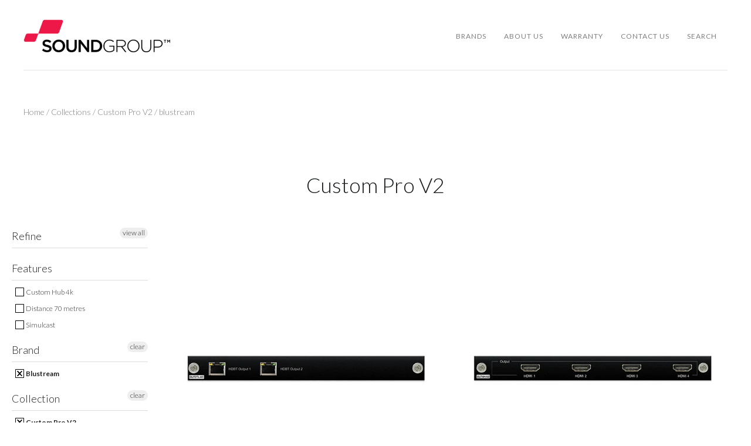

--- FILE ---
content_type: text/html; charset=utf-8
request_url: https://soundgroup.co.nz/collections/custom-pro-v2/blustream
body_size: 14454
content:
<!doctype html>
<!--[if lt IE 7]><html class="no-js lt-ie10 lt-ie9 lt-ie8 lt-ie7" lang="en"><![endif]-->
<!--[if IE 7]><html class="no-js lt-ie10 lt-ie9 lt-ie8" lang="en"><![endif]-->
<!--[if IE 8]><html class="no-js lt-ie10 lt-ie9" lang="en"><![endif]-->
<!--[if IE 9 ]><html class="ie9 lt-ie10 no-js" lang="en"><![endif]-->
<!--[if (gt IE 9)|!(IE)]><html class="no-js" lang="en"><![endif]-->

<head>
  <meta charset="utf-8">
  <meta http-equiv="x-ua-compatible" content="ie=edge">

  

  
    <title>Custom Pro V2 | Sound Group</title>
  

  

  <link rel="canonical" href="https://soundgroup.co.nz/collections/custom-pro-v2/blustream" />
  <meta name="viewport" content="width=device-width,initial-scale=1" />

  
  


  
  

  <script>
    window.MeteorMenu = window.MeteorMenu || {};

    MeteorMenu.startedLoadingAt = Date.now();

    // Promise polyfill https://github.com/stefanpenner/es6-promise
    !function(t,e){"object"==typeof exports&&"undefined"!=typeof module?module.exports=e():"function"==typeof define&&define.amd?define(e):t.ES6Promise=e()}(this,function(){"use strict";function t(t){var e=typeof t;return null!==t&&("object"===e||"function"===e)}function e(t){return"function"==typeof t}function n(t){B=t}function r(t){G=t}function o(){return function(){return process.nextTick(a)}}function i(){return"undefined"!=typeof z?function(){z(a)}:c()}function s(){var t=0,e=new J(a),n=document.createTextNode("");return e.observe(n,{characterData:!0}),function(){n.data=t=++t%2}}function u(){var t=new MessageChannel;return t.port1.onmessage=a,function(){return t.port2.postMessage(0)}}function c(){var t=setTimeout;return function(){return t(a,1)}}function a(){for(var t=0;t<W;t+=2){var e=V[t],n=V[t+1];e(n),V[t]=void 0,V[t+1]=void 0}W=0}function f(){try{var t=Function("return this")().require("vertx");return z=t.runOnLoop||t.runOnContext,i()}catch(e){return c()}}function l(t,e){var n=this,r=new this.constructor(p);void 0===r[Z]&&O(r);var o=n._state;if(o){var i=arguments[o-1];G(function(){return P(o,r,i,n._result)})}else E(n,r,t,e);return r}function h(t){var e=this;if(t&&"object"==typeof t&&t.constructor===e)return t;var n=new e(p);return g(n,t),n}function p(){}function v(){return new TypeError("You cannot resolve a promise with itself")}function d(){return new TypeError("A promises callback cannot return that same promise.")}function _(t){try{return t.then}catch(e){return nt.error=e,nt}}function y(t,e,n,r){try{t.call(e,n,r)}catch(o){return o}}function m(t,e,n){G(function(t){var r=!1,o=y(n,e,function(n){r||(r=!0,e!==n?g(t,n):S(t,n))},function(e){r||(r=!0,j(t,e))},"Settle: "+(t._label||" unknown promise"));!r&&o&&(r=!0,j(t,o))},t)}function b(t,e){e._state===tt?S(t,e._result):e._state===et?j(t,e._result):E(e,void 0,function(e){return g(t,e)},function(e){return j(t,e)})}function w(t,n,r){n.constructor===t.constructor&&r===l&&n.constructor.resolve===h?b(t,n):r===nt?(j(t,nt.error),nt.error=null):void 0===r?S(t,n):e(r)?m(t,n,r):S(t,n)}function g(e,n){e===n?j(e,v()):t(n)?w(e,n,_(n)):S(e,n)}function A(t){t._onerror&&t._onerror(t._result),T(t)}function S(t,e){t._state===$&&(t._result=e,t._state=tt,0!==t._subscribers.length&&G(T,t))}function j(t,e){t._state===$&&(t._state=et,t._result=e,G(A,t))}function E(t,e,n,r){var o=t._subscribers,i=o.length;t._onerror=null,o[i]=e,o[i+tt]=n,o[i+et]=r,0===i&&t._state&&G(T,t)}function T(t){var e=t._subscribers,n=t._state;if(0!==e.length){for(var r=void 0,o=void 0,i=t._result,s=0;s<e.length;s+=3)r=e[s],o=e[s+n],r?P(n,r,o,i):o(i);t._subscribers.length=0}}function M(t,e){try{return t(e)}catch(n){return nt.error=n,nt}}function P(t,n,r,o){var i=e(r),s=void 0,u=void 0,c=void 0,a=void 0;if(i){if(s=M(r,o),s===nt?(a=!0,u=s.error,s.error=null):c=!0,n===s)return void j(n,d())}else s=o,c=!0;n._state!==$||(i&&c?g(n,s):a?j(n,u):t===tt?S(n,s):t===et&&j(n,s))}function x(t,e){try{e(function(e){g(t,e)},function(e){j(t,e)})}catch(n){j(t,n)}}function C(){return rt++}function O(t){t[Z]=rt++,t._state=void 0,t._result=void 0,t._subscribers=[]}function k(){return new Error("Array Methods must be provided an Array")}function F(t){return new ot(this,t).promise}function Y(t){var e=this;return new e(U(t)?function(n,r){for(var o=t.length,i=0;i<o;i++)e.resolve(t[i]).then(n,r)}:function(t,e){return e(new TypeError("You must pass an array to race."))})}function q(t){var e=this,n=new e(p);return j(n,t),n}function D(){throw new TypeError("You must pass a resolver function as the first argument to the promise constructor")}function K(){throw new TypeError("Failed to construct 'Promise': Please use the 'new' operator, this object constructor cannot be called as a function.")}function L(){var t=void 0;if("undefined"!=typeof global)t=global;else if("undefined"!=typeof self)t=self;else try{t=Function("return this")()}catch(e){throw new Error("polyfill failed because global object is unavailable in this environment")}var n=t.Promise;if(n){var r=null;try{r=Object.prototype.toString.call(n.resolve())}catch(e){}if("[object Promise]"===r&&!n.cast)return}t.Promise=it}var N=void 0;N=Array.isArray?Array.isArray:function(t){return"[object Array]"===Object.prototype.toString.call(t)};var U=N,W=0,z=void 0,B=void 0,G=function(t,e){V[W]=t,V[W+1]=e,W+=2,2===W&&(B?B(a):X())},H="undefined"!=typeof window?window:void 0,I=H||{},J=I.MutationObserver||I.WebKitMutationObserver,Q="undefined"==typeof self&&"undefined"!=typeof process&&"[object process]"==={}.toString.call(process),R="undefined"!=typeof Uint8ClampedArray&&"undefined"!=typeof importScripts&&"undefined"!=typeof MessageChannel,V=new Array(1e3),X=void 0;X=Q?o():J?s():R?u():void 0===H&&"function"==typeof require?f():c();var Z=Math.random().toString(36).substring(2),$=void 0,tt=1,et=2,nt={error:null},rt=0,ot=function(){function t(t,e){this._instanceConstructor=t,this.promise=new t(p),this.promise[Z]||O(this.promise),U(e)?(this.length=e.length,this._remaining=e.length,this._result=new Array(this.length),0===this.length?S(this.promise,this._result):(this.length=this.length||0,this._enumerate(e),0===this._remaining&&S(this.promise,this._result))):j(this.promise,k())}return t.prototype._enumerate=function(t){for(var e=0;this._state===$&&e<t.length;e++)this._eachEntry(t[e],e)},t.prototype._eachEntry=function(t,e){var n=this._instanceConstructor,r=n.resolve;if(r===h){var o=_(t);if(o===l&&t._state!==$)this._settledAt(t._state,e,t._result);else if("function"!=typeof o)this._remaining--,this._result[e]=t;else if(n===it){var i=new n(p);w(i,t,o),this._willSettleAt(i,e)}else this._willSettleAt(new n(function(e){return e(t)}),e)}else this._willSettleAt(r(t),e)},t.prototype._settledAt=function(t,e,n){var r=this.promise;r._state===$&&(this._remaining--,t===et?j(r,n):this._result[e]=n),0===this._remaining&&S(r,this._result)},t.prototype._willSettleAt=function(t,e){var n=this;E(t,void 0,function(t){return n._settledAt(tt,e,t)},function(t){return n._settledAt(et,e,t)})},t}(),it=function(){function t(e){this[Z]=C(),this._result=this._state=void 0,this._subscribers=[],p!==e&&("function"!=typeof e&&D(),this instanceof t?x(this,e):K())}return t.prototype["catch"]=function(t){return this.then(null,t)},t.prototype["finally"]=function(t){var n=this,r=n.constructor;return e(t)?n.then(function(e){return r.resolve(t()).then(function(){return e})},function(e){return r.resolve(t()).then(function(){throw e})}):n.then(t,t)},t}();return it.prototype.then=l,it.all=F,it.race=Y,it.resolve=h,it.reject=q,it._setScheduler=n,it._setAsap=r,it._asap=G,it.polyfill=L,it.Promise=it,it.polyfill(),it});

    // Fetch polyfill https://github.com/developit/unfetch
    self.fetch||(self.fetch=function(e,n){return n=n||{},new Promise(function(t,s){var r=new XMLHttpRequest,o=[],u=[],i={},a=function(){return{ok:2==(r.status/100|0),statusText:r.statusText,status:r.status,url:r.responseURL,text:function(){return Promise.resolve(r.responseText)},json:function(){return Promise.resolve(JSON.parse(r.responseText))},blob:function(){return Promise.resolve(new Blob([r.response]))},clone:a,headers:{keys:function(){return o},entries:function(){return u},get:function(e){return i[e.toLowerCase()]},has:function(e){return e.toLowerCase()in i}}}};for(var c in r.open(n.method||"get",e,!0),r.onload=function(){r.getAllResponseHeaders().replace(/^(.*?):[^\S\n]*([\s\S]*?)$/gm,function(e,n,t){o.push(n=n.toLowerCase()),u.push([n,t]),i[n]=i[n]?i[n]+","+t:t}),t(a())},r.onerror=s,r.withCredentials="include"==n.credentials,n.headers)r.setRequestHeader(c,n.headers[c]);r.send(n.body||null)})});

  
    MeteorMenu.loadData=function(){function e(){return new Promise(function(e){var t=document.createElement("link");t.rel="stylesheet",t.href="//soundgroup.co.nz/cdn/shop/t/11/assets/meteor-menu.css?v=86508437692665947371700551590",t.onload=function(){e()},document.head.appendChild(t)})}function t(){window.performance&&1==window.performance.navigation.type?sessionStorage.removeItem(i):window.performance||sessionStorage.removeItem(i)}function n(){return t(),new Promise(function(e,t){function n(t){return MeteorMenu.data=t,e()}var s=r();if(s)return n(s);fetch(a,{credentials:"include"}).then(function(e){return e.text()}).then(function(e){e=e.replace(/<!--.+-->/g,""),o(e=JSON.parse(e)),sessionStorage.setItem(i,JSON.stringify(e)),n(e)})["catch"](function(e){t(e)})})}function r(){var e=sessionStorage.getItem(i);if(e)try{return JSON.parse(e)}catch(t){console.warn("Meteor Mega Menus: Malformed cached menu data, expected a JSON string but instead got:",e),console.warn("If you are seeing this error, please get in touch with us at support@heliumdev.com"),sessionStorage.removeItem(i)}}function o(e){var t=[],n={linklists:function(e){if(!(e instanceof Object))return"linklists must be an Object"}};for(var r in n){var o=e[r],a=n[r](o);a&&t.push({key:r,error:a,value:o})}if(t.length>0)throw console.error("Meteor Mega Menus: Invalid keys detected in menu data",t),new Error("Malformed menu data")}var a="/products?view=meteor&timestamp="+Date.now(),i="meteor:menu_data",s=[e(),n()];Promise.all(s).then(function(){MeteorMenu.loaded=!0,MeteorMenu.dataReady&&MeteorMenu.dataReady()})["catch"](function(e){throw console.error("Meteor Mega Menus: Encountered an error while attempting to fetchMenuData from '"+a+"'"),new Error(e)})},MeteorMenu.loadData();
  

  </script>

  <script type="text/javascript" src="//soundgroup.co.nz/cdn/shop/t/11/assets/meteor-menu.js?v=73463891061243044901700551590" async></script>


  <script>window.performance && window.performance.mark && window.performance.mark('shopify.content_for_header.start');</script><meta id="shopify-digital-wallet" name="shopify-digital-wallet" content="/14040077/digital_wallets/dialog">
<link rel="alternate" type="application/atom+xml" title="Feed" href="/collections/custom-pro-v2/blustream.atom" />
<link rel="alternate" type="application/json+oembed" href="https://soundgroup.co.nz/collections/custom-pro-v2/blustream.oembed">
<script async="async" src="/checkouts/internal/preloads.js?locale=en-NZ"></script>
<script id="shopify-features" type="application/json">{"accessToken":"0dd07eb4ce17a877769f15f889281cbd","betas":["rich-media-storefront-analytics"],"domain":"soundgroup.co.nz","predictiveSearch":true,"shopId":14040077,"locale":"en"}</script>
<script>var Shopify = Shopify || {};
Shopify.shop = "soundgroup.myshopify.com";
Shopify.locale = "en";
Shopify.currency = {"active":"NZD","rate":"1.0"};
Shopify.country = "NZ";
Shopify.theme = {"name":"Copy of Launch - TH-12-13-16 PXU (add button)","id":122716979246,"schema_name":null,"schema_version":null,"theme_store_id":null,"role":"main"};
Shopify.theme.handle = "null";
Shopify.theme.style = {"id":null,"handle":null};
Shopify.cdnHost = "soundgroup.co.nz/cdn";
Shopify.routes = Shopify.routes || {};
Shopify.routes.root = "/";</script>
<script type="module">!function(o){(o.Shopify=o.Shopify||{}).modules=!0}(window);</script>
<script>!function(o){function n(){var o=[];function n(){o.push(Array.prototype.slice.apply(arguments))}return n.q=o,n}var t=o.Shopify=o.Shopify||{};t.loadFeatures=n(),t.autoloadFeatures=n()}(window);</script>
<script id="shop-js-analytics" type="application/json">{"pageType":"collection"}</script>
<script defer="defer" async type="module" src="//soundgroup.co.nz/cdn/shopifycloud/shop-js/modules/v2/client.init-shop-cart-sync_BT-GjEfc.en.esm.js"></script>
<script defer="defer" async type="module" src="//soundgroup.co.nz/cdn/shopifycloud/shop-js/modules/v2/chunk.common_D58fp_Oc.esm.js"></script>
<script defer="defer" async type="module" src="//soundgroup.co.nz/cdn/shopifycloud/shop-js/modules/v2/chunk.modal_xMitdFEc.esm.js"></script>
<script type="module">
  await import("//soundgroup.co.nz/cdn/shopifycloud/shop-js/modules/v2/client.init-shop-cart-sync_BT-GjEfc.en.esm.js");
await import("//soundgroup.co.nz/cdn/shopifycloud/shop-js/modules/v2/chunk.common_D58fp_Oc.esm.js");
await import("//soundgroup.co.nz/cdn/shopifycloud/shop-js/modules/v2/chunk.modal_xMitdFEc.esm.js");

  window.Shopify.SignInWithShop?.initShopCartSync?.({"fedCMEnabled":true,"windoidEnabled":true});

</script>
<script>(function() {
  var isLoaded = false;
  function asyncLoad() {
    if (isLoaded) return;
    isLoaded = true;
    var urls = ["\/\/www.powr.io\/powr.js?powr-token=soundgroup.myshopify.com\u0026external-type=shopify\u0026shop=soundgroup.myshopify.com","https:\/\/cdn.shopify.com\/s\/files\/1\/1404\/0077\/t\/10\/assets\/verify-meteor-menu.js?meteor_tier=premium_legacy_bacon\u0026shop=soundgroup.myshopify.com"];
    for (var i = 0; i < urls.length; i++) {
      var s = document.createElement('script');
      s.type = 'text/javascript';
      s.async = true;
      s.src = urls[i];
      var x = document.getElementsByTagName('script')[0];
      x.parentNode.insertBefore(s, x);
    }
  };
  if(window.attachEvent) {
    window.attachEvent('onload', asyncLoad);
  } else {
    window.addEventListener('load', asyncLoad, false);
  }
})();</script>
<script id="__st">var __st={"a":14040077,"offset":46800,"reqid":"ec4e7759-0e54-4d6a-a7fc-347a71ced849-1769106015","pageurl":"soundgroup.co.nz\/collections\/custom-pro-v2\/blustream","u":"314227beefc8","p":"collection","rtyp":"collection","rid":33931362350};</script>
<script>window.ShopifyPaypalV4VisibilityTracking = true;</script>
<script id="captcha-bootstrap">!function(){'use strict';const t='contact',e='account',n='new_comment',o=[[t,t],['blogs',n],['comments',n],[t,'customer']],c=[[e,'customer_login'],[e,'guest_login'],[e,'recover_customer_password'],[e,'create_customer']],r=t=>t.map((([t,e])=>`form[action*='/${t}']:not([data-nocaptcha='true']) input[name='form_type'][value='${e}']`)).join(','),a=t=>()=>t?[...document.querySelectorAll(t)].map((t=>t.form)):[];function s(){const t=[...o],e=r(t);return a(e)}const i='password',u='form_key',d=['recaptcha-v3-token','g-recaptcha-response','h-captcha-response',i],f=()=>{try{return window.sessionStorage}catch{return}},m='__shopify_v',_=t=>t.elements[u];function p(t,e,n=!1){try{const o=window.sessionStorage,c=JSON.parse(o.getItem(e)),{data:r}=function(t){const{data:e,action:n}=t;return t[m]||n?{data:e,action:n}:{data:t,action:n}}(c);for(const[e,n]of Object.entries(r))t.elements[e]&&(t.elements[e].value=n);n&&o.removeItem(e)}catch(o){console.error('form repopulation failed',{error:o})}}const l='form_type',E='cptcha';function T(t){t.dataset[E]=!0}const w=window,h=w.document,L='Shopify',v='ce_forms',y='captcha';let A=!1;((t,e)=>{const n=(g='f06e6c50-85a8-45c8-87d0-21a2b65856fe',I='https://cdn.shopify.com/shopifycloud/storefront-forms-hcaptcha/ce_storefront_forms_captcha_hcaptcha.v1.5.2.iife.js',D={infoText:'Protected by hCaptcha',privacyText:'Privacy',termsText:'Terms'},(t,e,n)=>{const o=w[L][v],c=o.bindForm;if(c)return c(t,g,e,D).then(n);var r;o.q.push([[t,g,e,D],n]),r=I,A||(h.body.append(Object.assign(h.createElement('script'),{id:'captcha-provider',async:!0,src:r})),A=!0)});var g,I,D;w[L]=w[L]||{},w[L][v]=w[L][v]||{},w[L][v].q=[],w[L][y]=w[L][y]||{},w[L][y].protect=function(t,e){n(t,void 0,e),T(t)},Object.freeze(w[L][y]),function(t,e,n,w,h,L){const[v,y,A,g]=function(t,e,n){const i=e?o:[],u=t?c:[],d=[...i,...u],f=r(d),m=r(i),_=r(d.filter((([t,e])=>n.includes(e))));return[a(f),a(m),a(_),s()]}(w,h,L),I=t=>{const e=t.target;return e instanceof HTMLFormElement?e:e&&e.form},D=t=>v().includes(t);t.addEventListener('submit',(t=>{const e=I(t);if(!e)return;const n=D(e)&&!e.dataset.hcaptchaBound&&!e.dataset.recaptchaBound,o=_(e),c=g().includes(e)&&(!o||!o.value);(n||c)&&t.preventDefault(),c&&!n&&(function(t){try{if(!f())return;!function(t){const e=f();if(!e)return;const n=_(t);if(!n)return;const o=n.value;o&&e.removeItem(o)}(t);const e=Array.from(Array(32),(()=>Math.random().toString(36)[2])).join('');!function(t,e){_(t)||t.append(Object.assign(document.createElement('input'),{type:'hidden',name:u})),t.elements[u].value=e}(t,e),function(t,e){const n=f();if(!n)return;const o=[...t.querySelectorAll(`input[type='${i}']`)].map((({name:t})=>t)),c=[...d,...o],r={};for(const[a,s]of new FormData(t).entries())c.includes(a)||(r[a]=s);n.setItem(e,JSON.stringify({[m]:1,action:t.action,data:r}))}(t,e)}catch(e){console.error('failed to persist form',e)}}(e),e.submit())}));const S=(t,e)=>{t&&!t.dataset[E]&&(n(t,e.some((e=>e===t))),T(t))};for(const o of['focusin','change'])t.addEventListener(o,(t=>{const e=I(t);D(e)&&S(e,y())}));const B=e.get('form_key'),M=e.get(l),P=B&&M;t.addEventListener('DOMContentLoaded',(()=>{const t=y();if(P)for(const e of t)e.elements[l].value===M&&p(e,B);[...new Set([...A(),...v().filter((t=>'true'===t.dataset.shopifyCaptcha))])].forEach((e=>S(e,t)))}))}(h,new URLSearchParams(w.location.search),n,t,e,['guest_login'])})(!0,!0)}();</script>
<script integrity="sha256-4kQ18oKyAcykRKYeNunJcIwy7WH5gtpwJnB7kiuLZ1E=" data-source-attribution="shopify.loadfeatures" defer="defer" src="//soundgroup.co.nz/cdn/shopifycloud/storefront/assets/storefront/load_feature-a0a9edcb.js" crossorigin="anonymous"></script>
<script data-source-attribution="shopify.dynamic_checkout.dynamic.init">var Shopify=Shopify||{};Shopify.PaymentButton=Shopify.PaymentButton||{isStorefrontPortableWallets:!0,init:function(){window.Shopify.PaymentButton.init=function(){};var t=document.createElement("script");t.src="https://soundgroup.co.nz/cdn/shopifycloud/portable-wallets/latest/portable-wallets.en.js",t.type="module",document.head.appendChild(t)}};
</script>
<script data-source-attribution="shopify.dynamic_checkout.buyer_consent">
  function portableWalletsHideBuyerConsent(e){var t=document.getElementById("shopify-buyer-consent"),n=document.getElementById("shopify-subscription-policy-button");t&&n&&(t.classList.add("hidden"),t.setAttribute("aria-hidden","true"),n.removeEventListener("click",e))}function portableWalletsShowBuyerConsent(e){var t=document.getElementById("shopify-buyer-consent"),n=document.getElementById("shopify-subscription-policy-button");t&&n&&(t.classList.remove("hidden"),t.removeAttribute("aria-hidden"),n.addEventListener("click",e))}window.Shopify?.PaymentButton&&(window.Shopify.PaymentButton.hideBuyerConsent=portableWalletsHideBuyerConsent,window.Shopify.PaymentButton.showBuyerConsent=portableWalletsShowBuyerConsent);
</script>
<script data-source-attribution="shopify.dynamic_checkout.cart.bootstrap">document.addEventListener("DOMContentLoaded",(function(){function t(){return document.querySelector("shopify-accelerated-checkout-cart, shopify-accelerated-checkout")}if(t())Shopify.PaymentButton.init();else{new MutationObserver((function(e,n){t()&&(Shopify.PaymentButton.init(),n.disconnect())})).observe(document.body,{childList:!0,subtree:!0})}}));
</script>

<script>window.performance && window.performance.mark && window.performance.mark('shopify.content_for_header.end');</script>

  

<meta property="og:site_name" content="Sound Group" />
<meta property="og:url" content="https://soundgroup.co.nz/collections/custom-pro-v2/blustream" />
<meta property="og:title" content="Custom Pro V2" />


  <meta property="og:type" content="website" />
  
    <meta property="og:image" content="http://soundgroup.co.nz/cdn/shop/t/11/assets/logo.png?v=131320101757261973081700551590" />
    <meta property="og:image:secure_url" content="https://soundgroup.co.nz/cdn/shop/t/11/assets/logo.png?v=131320101757261973081700551590" />
  




<meta name="twitter:card" content="summary">





<meta name="twitter:url" content="https://soundgroup.co.nz/collections/custom-pro-v2/blustream">


  <meta name="twitter:title" content="Sound Group" />
  
    <meta name="twitter:image" content="//soundgroup.co.nz/cdn/shop/t/11/assets/logo.png?v=131320101757261973081700551590" />
  



  
<!-- Theme CSS -->
<link href="//soundgroup.co.nz/cdn/shop/t/11/assets/theme.scss.css?v=63928144145421389441748224481" rel="stylesheet" type="text/css" media="all" />
<link href="//code.ionicframework.com/ionicons/2.0.1/css/ionicons.min.css" rel="stylesheet" type="text/css" media="all" />

<!-- Theme Google Fonts -->




        <link href='//fonts.googleapis.com/css?family=Lato:300italic,400italic,700italic,300,400,700' rel='stylesheet' type='text/css'>                                                          


<!-- Store object -->




  <script type="text/javascript">    Theme = {};    Theme.version = "1.2.0";    Theme.currency = 'NZD';    shopCurrency = 'NZD'; /* used by shipping calculator */    Theme.moneyFormat = "${{ amount }}";    Theme.moneyFormatCurrency = "${{ amount }} NZD";    Theme.logo = true;    Theme.logoAlt = false;    Theme.disableCartAjax = false;    Theme.addToCartText = "Add to cart";    Theme.soldOutText = "Sold out";    Theme.unavailableText = "Unavailable";    Theme.processingText = "Processing...";    Theme.setQuantityText = "Please enter a value for quantity.";    Theme.notAvailableText = "Not available";    Theme.stockLevelText = "Sorry, we only have {{ stock_count }} in stock.";    Theme.okayText = "Okay";    Theme.shippingCalcErrorMessage = "Error: zip / postal code {{ error_message }}";    Theme.shippingCalcMultiRates = "There are {{ number_of_rates }} shipping rates available for {{ address }}, starting at {{ rate }}.";    Theme.shippingCalcOneRate = "There is one shipping rate available for {{ address }}.";    Theme.shippingCalcNoRates = "We do not ship to this destination.";    Theme.shippingCalcRateValues = "{{ rate_title }} at {{ rate }}";            Theme.headerSticky = true;            Theme.imageZoom = true;                          </script>


  
<link href="https://monorail-edge.shopifysvc.com" rel="dns-prefetch">
<script>(function(){if ("sendBeacon" in navigator && "performance" in window) {try {var session_token_from_headers = performance.getEntriesByType('navigation')[0].serverTiming.find(x => x.name == '_s').description;} catch {var session_token_from_headers = undefined;}var session_cookie_matches = document.cookie.match(/_shopify_s=([^;]*)/);var session_token_from_cookie = session_cookie_matches && session_cookie_matches.length === 2 ? session_cookie_matches[1] : "";var session_token = session_token_from_headers || session_token_from_cookie || "";function handle_abandonment_event(e) {var entries = performance.getEntries().filter(function(entry) {return /monorail-edge.shopifysvc.com/.test(entry.name);});if (!window.abandonment_tracked && entries.length === 0) {window.abandonment_tracked = true;var currentMs = Date.now();var navigation_start = performance.timing.navigationStart;var payload = {shop_id: 14040077,url: window.location.href,navigation_start,duration: currentMs - navigation_start,session_token,page_type: "collection"};window.navigator.sendBeacon("https://monorail-edge.shopifysvc.com/v1/produce", JSON.stringify({schema_id: "online_store_buyer_site_abandonment/1.1",payload: payload,metadata: {event_created_at_ms: currentMs,event_sent_at_ms: currentMs}}));}}window.addEventListener('pagehide', handle_abandonment_event);}}());</script>
<script id="web-pixels-manager-setup">(function e(e,d,r,n,o){if(void 0===o&&(o={}),!Boolean(null===(a=null===(i=window.Shopify)||void 0===i?void 0:i.analytics)||void 0===a?void 0:a.replayQueue)){var i,a;window.Shopify=window.Shopify||{};var t=window.Shopify;t.analytics=t.analytics||{};var s=t.analytics;s.replayQueue=[],s.publish=function(e,d,r){return s.replayQueue.push([e,d,r]),!0};try{self.performance.mark("wpm:start")}catch(e){}var l=function(){var e={modern:/Edge?\/(1{2}[4-9]|1[2-9]\d|[2-9]\d{2}|\d{4,})\.\d+(\.\d+|)|Firefox\/(1{2}[4-9]|1[2-9]\d|[2-9]\d{2}|\d{4,})\.\d+(\.\d+|)|Chrom(ium|e)\/(9{2}|\d{3,})\.\d+(\.\d+|)|(Maci|X1{2}).+ Version\/(15\.\d+|(1[6-9]|[2-9]\d|\d{3,})\.\d+)([,.]\d+|)( \(\w+\)|)( Mobile\/\w+|) Safari\/|Chrome.+OPR\/(9{2}|\d{3,})\.\d+\.\d+|(CPU[ +]OS|iPhone[ +]OS|CPU[ +]iPhone|CPU IPhone OS|CPU iPad OS)[ +]+(15[._]\d+|(1[6-9]|[2-9]\d|\d{3,})[._]\d+)([._]\d+|)|Android:?[ /-](13[3-9]|1[4-9]\d|[2-9]\d{2}|\d{4,})(\.\d+|)(\.\d+|)|Android.+Firefox\/(13[5-9]|1[4-9]\d|[2-9]\d{2}|\d{4,})\.\d+(\.\d+|)|Android.+Chrom(ium|e)\/(13[3-9]|1[4-9]\d|[2-9]\d{2}|\d{4,})\.\d+(\.\d+|)|SamsungBrowser\/([2-9]\d|\d{3,})\.\d+/,legacy:/Edge?\/(1[6-9]|[2-9]\d|\d{3,})\.\d+(\.\d+|)|Firefox\/(5[4-9]|[6-9]\d|\d{3,})\.\d+(\.\d+|)|Chrom(ium|e)\/(5[1-9]|[6-9]\d|\d{3,})\.\d+(\.\d+|)([\d.]+$|.*Safari\/(?![\d.]+ Edge\/[\d.]+$))|(Maci|X1{2}).+ Version\/(10\.\d+|(1[1-9]|[2-9]\d|\d{3,})\.\d+)([,.]\d+|)( \(\w+\)|)( Mobile\/\w+|) Safari\/|Chrome.+OPR\/(3[89]|[4-9]\d|\d{3,})\.\d+\.\d+|(CPU[ +]OS|iPhone[ +]OS|CPU[ +]iPhone|CPU IPhone OS|CPU iPad OS)[ +]+(10[._]\d+|(1[1-9]|[2-9]\d|\d{3,})[._]\d+)([._]\d+|)|Android:?[ /-](13[3-9]|1[4-9]\d|[2-9]\d{2}|\d{4,})(\.\d+|)(\.\d+|)|Mobile Safari.+OPR\/([89]\d|\d{3,})\.\d+\.\d+|Android.+Firefox\/(13[5-9]|1[4-9]\d|[2-9]\d{2}|\d{4,})\.\d+(\.\d+|)|Android.+Chrom(ium|e)\/(13[3-9]|1[4-9]\d|[2-9]\d{2}|\d{4,})\.\d+(\.\d+|)|Android.+(UC? ?Browser|UCWEB|U3)[ /]?(15\.([5-9]|\d{2,})|(1[6-9]|[2-9]\d|\d{3,})\.\d+)\.\d+|SamsungBrowser\/(5\.\d+|([6-9]|\d{2,})\.\d+)|Android.+MQ{2}Browser\/(14(\.(9|\d{2,})|)|(1[5-9]|[2-9]\d|\d{3,})(\.\d+|))(\.\d+|)|K[Aa][Ii]OS\/(3\.\d+|([4-9]|\d{2,})\.\d+)(\.\d+|)/},d=e.modern,r=e.legacy,n=navigator.userAgent;return n.match(d)?"modern":n.match(r)?"legacy":"unknown"}(),u="modern"===l?"modern":"legacy",c=(null!=n?n:{modern:"",legacy:""})[u],f=function(e){return[e.baseUrl,"/wpm","/b",e.hashVersion,"modern"===e.buildTarget?"m":"l",".js"].join("")}({baseUrl:d,hashVersion:r,buildTarget:u}),m=function(e){var d=e.version,r=e.bundleTarget,n=e.surface,o=e.pageUrl,i=e.monorailEndpoint;return{emit:function(e){var a=e.status,t=e.errorMsg,s=(new Date).getTime(),l=JSON.stringify({metadata:{event_sent_at_ms:s},events:[{schema_id:"web_pixels_manager_load/3.1",payload:{version:d,bundle_target:r,page_url:o,status:a,surface:n,error_msg:t},metadata:{event_created_at_ms:s}}]});if(!i)return console&&console.warn&&console.warn("[Web Pixels Manager] No Monorail endpoint provided, skipping logging."),!1;try{return self.navigator.sendBeacon.bind(self.navigator)(i,l)}catch(e){}var u=new XMLHttpRequest;try{return u.open("POST",i,!0),u.setRequestHeader("Content-Type","text/plain"),u.send(l),!0}catch(e){return console&&console.warn&&console.warn("[Web Pixels Manager] Got an unhandled error while logging to Monorail."),!1}}}}({version:r,bundleTarget:l,surface:e.surface,pageUrl:self.location.href,monorailEndpoint:e.monorailEndpoint});try{o.browserTarget=l,function(e){var d=e.src,r=e.async,n=void 0===r||r,o=e.onload,i=e.onerror,a=e.sri,t=e.scriptDataAttributes,s=void 0===t?{}:t,l=document.createElement("script"),u=document.querySelector("head"),c=document.querySelector("body");if(l.async=n,l.src=d,a&&(l.integrity=a,l.crossOrigin="anonymous"),s)for(var f in s)if(Object.prototype.hasOwnProperty.call(s,f))try{l.dataset[f]=s[f]}catch(e){}if(o&&l.addEventListener("load",o),i&&l.addEventListener("error",i),u)u.appendChild(l);else{if(!c)throw new Error("Did not find a head or body element to append the script");c.appendChild(l)}}({src:f,async:!0,onload:function(){if(!function(){var e,d;return Boolean(null===(d=null===(e=window.Shopify)||void 0===e?void 0:e.analytics)||void 0===d?void 0:d.initialized)}()){var d=window.webPixelsManager.init(e)||void 0;if(d){var r=window.Shopify.analytics;r.replayQueue.forEach((function(e){var r=e[0],n=e[1],o=e[2];d.publishCustomEvent(r,n,o)})),r.replayQueue=[],r.publish=d.publishCustomEvent,r.visitor=d.visitor,r.initialized=!0}}},onerror:function(){return m.emit({status:"failed",errorMsg:"".concat(f," has failed to load")})},sri:function(e){var d=/^sha384-[A-Za-z0-9+/=]+$/;return"string"==typeof e&&d.test(e)}(c)?c:"",scriptDataAttributes:o}),m.emit({status:"loading"})}catch(e){m.emit({status:"failed",errorMsg:(null==e?void 0:e.message)||"Unknown error"})}}})({shopId: 14040077,storefrontBaseUrl: "https://soundgroup.co.nz",extensionsBaseUrl: "https://extensions.shopifycdn.com/cdn/shopifycloud/web-pixels-manager",monorailEndpoint: "https://monorail-edge.shopifysvc.com/unstable/produce_batch",surface: "storefront-renderer",enabledBetaFlags: ["2dca8a86"],webPixelsConfigList: [{"id":"44761134","eventPayloadVersion":"v1","runtimeContext":"LAX","scriptVersion":"1","type":"CUSTOM","privacyPurposes":["ANALYTICS"],"name":"Google Analytics tag (migrated)"},{"id":"shopify-app-pixel","configuration":"{}","eventPayloadVersion":"v1","runtimeContext":"STRICT","scriptVersion":"0450","apiClientId":"shopify-pixel","type":"APP","privacyPurposes":["ANALYTICS","MARKETING"]},{"id":"shopify-custom-pixel","eventPayloadVersion":"v1","runtimeContext":"LAX","scriptVersion":"0450","apiClientId":"shopify-pixel","type":"CUSTOM","privacyPurposes":["ANALYTICS","MARKETING"]}],isMerchantRequest: false,initData: {"shop":{"name":"Sound Group","paymentSettings":{"currencyCode":"NZD"},"myshopifyDomain":"soundgroup.myshopify.com","countryCode":"NZ","storefrontUrl":"https:\/\/soundgroup.co.nz"},"customer":null,"cart":null,"checkout":null,"productVariants":[],"purchasingCompany":null},},"https://soundgroup.co.nz/cdn","fcfee988w5aeb613cpc8e4bc33m6693e112",{"modern":"","legacy":""},{"shopId":"14040077","storefrontBaseUrl":"https:\/\/soundgroup.co.nz","extensionBaseUrl":"https:\/\/extensions.shopifycdn.com\/cdn\/shopifycloud\/web-pixels-manager","surface":"storefront-renderer","enabledBetaFlags":"[\"2dca8a86\"]","isMerchantRequest":"false","hashVersion":"fcfee988w5aeb613cpc8e4bc33m6693e112","publish":"custom","events":"[[\"page_viewed\",{}],[\"collection_viewed\",{\"collection\":{\"id\":\"33931362350\",\"title\":\"Custom Pro V2\",\"productVariants\":[{\"price\":{\"amount\":0.0,\"currencyCode\":\"NZD\"},\"product\":{\"title\":\"Blustream Custompro PRO-OUT2TL-V2\",\"vendor\":\"Blustream\",\"id\":\"736931151918\",\"untranslatedTitle\":\"Blustream Custompro PRO-OUT2TL-V2\",\"url\":\"\/products\/blustream-custompro-pro-out2tl-v2\",\"type\":\"HDBaseT Matrix\"},\"id\":\"8114081103918\",\"image\":{\"src\":\"\/\/soundgroup.co.nz\/cdn\/shop\/products\/900_out2TL-V2.jpg?v=1531876493\"},\"sku\":\"\",\"title\":\"Default Title\",\"untranslatedTitle\":\"Default Title\"},{\"price\":{\"amount\":0.0,\"currencyCode\":\"NZD\"},\"product\":{\"title\":\"Blustream Custompro PRO-OUT4H-V2\",\"vendor\":\"Blustream\",\"id\":\"736931217454\",\"untranslatedTitle\":\"Blustream Custompro PRO-OUT4H-V2\",\"url\":\"\/products\/blustream-custompro-pro-out4h-v2\",\"type\":\"HDBaseT Matrix\"},\"id\":\"8114081169454\",\"image\":{\"src\":\"\/\/soundgroup.co.nz\/cdn\/shop\/products\/900_out4H-V2.jpg?v=1531879045\"},\"sku\":\"\",\"title\":\"Default Title\",\"untranslatedTitle\":\"Default Title\"},{\"price\":{\"amount\":0.0,\"currencyCode\":\"NZD\"},\"product\":{\"title\":\"Blustream Custompro PRO-OUT4TL-V2\",\"vendor\":\"Blustream\",\"id\":\"736932528174\",\"untranslatedTitle\":\"Blustream Custompro PRO-OUT4TL-V2\",\"url\":\"\/products\/blustream-custompro-pro-out4tl-v2\",\"type\":\"HDBaseT Matrix\"},\"id\":\"8114092146734\",\"image\":{\"src\":\"\/\/soundgroup.co.nz\/cdn\/shop\/products\/900_PROOUT4TSV2.jpg?v=1570489537\"},\"sku\":\"\",\"title\":\"Default Title\",\"untranslatedTitle\":\"Default Title\"},{\"price\":{\"amount\":0.0,\"currencyCode\":\"NZD\"},\"product\":{\"title\":\"Blustream Custompro PRO-OUT4TLS-V2\",\"vendor\":\"Blustream\",\"id\":\"736933249070\",\"untranslatedTitle\":\"Blustream Custompro PRO-OUT4TLS-V2\",\"url\":\"\/products\/blustream-custompro-pro-out4tls-v2\",\"type\":\"HDBaseT Matrix\"},\"id\":\"8114095357998\",\"image\":{\"src\":\"\/\/soundgroup.co.nz\/cdn\/shop\/products\/900_proout4tls_v2.jpg?v=1570574124\"},\"sku\":\"\",\"title\":\"Default Title\",\"untranslatedTitle\":\"Default Title\"}]}}]]"});</script><script>
  window.ShopifyAnalytics = window.ShopifyAnalytics || {};
  window.ShopifyAnalytics.meta = window.ShopifyAnalytics.meta || {};
  window.ShopifyAnalytics.meta.currency = 'NZD';
  var meta = {"products":[{"id":736931151918,"gid":"gid:\/\/shopify\/Product\/736931151918","vendor":"Blustream","type":"HDBaseT Matrix","handle":"blustream-custompro-pro-out2tl-v2","variants":[{"id":8114081103918,"price":0,"name":"Blustream Custompro PRO-OUT2TL-V2","public_title":null,"sku":""}],"remote":false},{"id":736931217454,"gid":"gid:\/\/shopify\/Product\/736931217454","vendor":"Blustream","type":"HDBaseT Matrix","handle":"blustream-custompro-pro-out4h-v2","variants":[{"id":8114081169454,"price":0,"name":"Blustream Custompro PRO-OUT4H-V2","public_title":null,"sku":""}],"remote":false},{"id":736932528174,"gid":"gid:\/\/shopify\/Product\/736932528174","vendor":"Blustream","type":"HDBaseT Matrix","handle":"blustream-custompro-pro-out4tl-v2","variants":[{"id":8114092146734,"price":0,"name":"Blustream Custompro PRO-OUT4TL-V2","public_title":null,"sku":""}],"remote":false},{"id":736933249070,"gid":"gid:\/\/shopify\/Product\/736933249070","vendor":"Blustream","type":"HDBaseT Matrix","handle":"blustream-custompro-pro-out4tls-v2","variants":[{"id":8114095357998,"price":0,"name":"Blustream Custompro PRO-OUT4TLS-V2","public_title":null,"sku":""}],"remote":false}],"page":{"pageType":"collection","resourceType":"collection","resourceId":33931362350,"requestId":"ec4e7759-0e54-4d6a-a7fc-347a71ced849-1769106015"}};
  for (var attr in meta) {
    window.ShopifyAnalytics.meta[attr] = meta[attr];
  }
</script>
<script class="analytics">
  (function () {
    var customDocumentWrite = function(content) {
      var jquery = null;

      if (window.jQuery) {
        jquery = window.jQuery;
      } else if (window.Checkout && window.Checkout.$) {
        jquery = window.Checkout.$;
      }

      if (jquery) {
        jquery('body').append(content);
      }
    };

    var hasLoggedConversion = function(token) {
      if (token) {
        return document.cookie.indexOf('loggedConversion=' + token) !== -1;
      }
      return false;
    }

    var setCookieIfConversion = function(token) {
      if (token) {
        var twoMonthsFromNow = new Date(Date.now());
        twoMonthsFromNow.setMonth(twoMonthsFromNow.getMonth() + 2);

        document.cookie = 'loggedConversion=' + token + '; expires=' + twoMonthsFromNow;
      }
    }

    var trekkie = window.ShopifyAnalytics.lib = window.trekkie = window.trekkie || [];
    if (trekkie.integrations) {
      return;
    }
    trekkie.methods = [
      'identify',
      'page',
      'ready',
      'track',
      'trackForm',
      'trackLink'
    ];
    trekkie.factory = function(method) {
      return function() {
        var args = Array.prototype.slice.call(arguments);
        args.unshift(method);
        trekkie.push(args);
        return trekkie;
      };
    };
    for (var i = 0; i < trekkie.methods.length; i++) {
      var key = trekkie.methods[i];
      trekkie[key] = trekkie.factory(key);
    }
    trekkie.load = function(config) {
      trekkie.config = config || {};
      trekkie.config.initialDocumentCookie = document.cookie;
      var first = document.getElementsByTagName('script')[0];
      var script = document.createElement('script');
      script.type = 'text/javascript';
      script.onerror = function(e) {
        var scriptFallback = document.createElement('script');
        scriptFallback.type = 'text/javascript';
        scriptFallback.onerror = function(error) {
                var Monorail = {
      produce: function produce(monorailDomain, schemaId, payload) {
        var currentMs = new Date().getTime();
        var event = {
          schema_id: schemaId,
          payload: payload,
          metadata: {
            event_created_at_ms: currentMs,
            event_sent_at_ms: currentMs
          }
        };
        return Monorail.sendRequest("https://" + monorailDomain + "/v1/produce", JSON.stringify(event));
      },
      sendRequest: function sendRequest(endpointUrl, payload) {
        // Try the sendBeacon API
        if (window && window.navigator && typeof window.navigator.sendBeacon === 'function' && typeof window.Blob === 'function' && !Monorail.isIos12()) {
          var blobData = new window.Blob([payload], {
            type: 'text/plain'
          });

          if (window.navigator.sendBeacon(endpointUrl, blobData)) {
            return true;
          } // sendBeacon was not successful

        } // XHR beacon

        var xhr = new XMLHttpRequest();

        try {
          xhr.open('POST', endpointUrl);
          xhr.setRequestHeader('Content-Type', 'text/plain');
          xhr.send(payload);
        } catch (e) {
          console.log(e);
        }

        return false;
      },
      isIos12: function isIos12() {
        return window.navigator.userAgent.lastIndexOf('iPhone; CPU iPhone OS 12_') !== -1 || window.navigator.userAgent.lastIndexOf('iPad; CPU OS 12_') !== -1;
      }
    };
    Monorail.produce('monorail-edge.shopifysvc.com',
      'trekkie_storefront_load_errors/1.1',
      {shop_id: 14040077,
      theme_id: 122716979246,
      app_name: "storefront",
      context_url: window.location.href,
      source_url: "//soundgroup.co.nz/cdn/s/trekkie.storefront.46a754ac07d08c656eb845cfbf513dd9a18d4ced.min.js"});

        };
        scriptFallback.async = true;
        scriptFallback.src = '//soundgroup.co.nz/cdn/s/trekkie.storefront.46a754ac07d08c656eb845cfbf513dd9a18d4ced.min.js';
        first.parentNode.insertBefore(scriptFallback, first);
      };
      script.async = true;
      script.src = '//soundgroup.co.nz/cdn/s/trekkie.storefront.46a754ac07d08c656eb845cfbf513dd9a18d4ced.min.js';
      first.parentNode.insertBefore(script, first);
    };
    trekkie.load(
      {"Trekkie":{"appName":"storefront","development":false,"defaultAttributes":{"shopId":14040077,"isMerchantRequest":null,"themeId":122716979246,"themeCityHash":"16166362200824831404","contentLanguage":"en","currency":"NZD","eventMetadataId":"ae5653b5-7217-4cdf-af15-a242a1ab83ad"},"isServerSideCookieWritingEnabled":true,"monorailRegion":"shop_domain","enabledBetaFlags":["65f19447"]},"Session Attribution":{},"S2S":{"facebookCapiEnabled":false,"source":"trekkie-storefront-renderer","apiClientId":580111}}
    );

    var loaded = false;
    trekkie.ready(function() {
      if (loaded) return;
      loaded = true;

      window.ShopifyAnalytics.lib = window.trekkie;

      var originalDocumentWrite = document.write;
      document.write = customDocumentWrite;
      try { window.ShopifyAnalytics.merchantGoogleAnalytics.call(this); } catch(error) {};
      document.write = originalDocumentWrite;

      window.ShopifyAnalytics.lib.page(null,{"pageType":"collection","resourceType":"collection","resourceId":33931362350,"requestId":"ec4e7759-0e54-4d6a-a7fc-347a71ced849-1769106015","shopifyEmitted":true});

      var match = window.location.pathname.match(/checkouts\/(.+)\/(thank_you|post_purchase)/)
      var token = match? match[1]: undefined;
      if (!hasLoggedConversion(token)) {
        setCookieIfConversion(token);
        window.ShopifyAnalytics.lib.track("Viewed Product Category",{"currency":"NZD","category":"Collection: custom-pro-v2","collectionName":"custom-pro-v2","collectionId":33931362350,"nonInteraction":true},undefined,undefined,{"shopifyEmitted":true});
      }
    });


        var eventsListenerScript = document.createElement('script');
        eventsListenerScript.async = true;
        eventsListenerScript.src = "//soundgroup.co.nz/cdn/shopifycloud/storefront/assets/shop_events_listener-3da45d37.js";
        document.getElementsByTagName('head')[0].appendChild(eventsListenerScript);

})();</script>
  <script>
  if (!window.ga || (window.ga && typeof window.ga !== 'function')) {
    window.ga = function ga() {
      (window.ga.q = window.ga.q || []).push(arguments);
      if (window.Shopify && window.Shopify.analytics && typeof window.Shopify.analytics.publish === 'function') {
        window.Shopify.analytics.publish("ga_stub_called", {}, {sendTo: "google_osp_migration"});
      }
      console.error("Shopify's Google Analytics stub called with:", Array.from(arguments), "\nSee https://help.shopify.com/manual/promoting-marketing/pixels/pixel-migration#google for more information.");
    };
    if (window.Shopify && window.Shopify.analytics && typeof window.Shopify.analytics.publish === 'function') {
      window.Shopify.analytics.publish("ga_stub_initialized", {}, {sendTo: "google_osp_migration"});
    }
  }
</script>
<script
  defer
  src="https://soundgroup.co.nz/cdn/shopifycloud/perf-kit/shopify-perf-kit-3.0.4.min.js"
  data-application="storefront-renderer"
  data-shop-id="14040077"
  data-render-region="gcp-us-central1"
  data-page-type="collection"
  data-theme-instance-id="122716979246"
  data-theme-name=""
  data-theme-version=""
  data-monorail-region="shop_domain"
  data-resource-timing-sampling-rate="10"
  data-shs="true"
  data-shs-beacon="true"
  data-shs-export-with-fetch="true"
  data-shs-logs-sample-rate="1"
  data-shs-beacon-endpoint="https://soundgroup.co.nz/api/collect"
></script>
</head>























<body class="template-collection has-sticky-header">

  



<div class="header  sticky-header show-border">
  <div class="main-header-wrapper" data-main-header>
    <div class="main-header" role="banner">
      <div class="branding regular-logo-in-drawer">
        <a class="branding-logo-link" href="/">
          
            <img class="branding-logo-image logo-regular" alt="Sound Group" src="//soundgroup.co.nz/cdn/shop/t/11/assets/logo.png?v=131320101757261973081700551590">
            
          
        </a>
      </div>
      
      <div class="header-tools">
        
          <nav class="navigation">
  <ul class="header-navigation-list clearfix">
    
      
      
      
      <li class="header-navigation-list-item" tabindex="-1">
        <a
          class="header-navigation-link primary-link  "
          href="/pages/brands"
          tabindex="0"
          
        >
          BRANDS
        </a>
        
      </li>
    
      
      
      
      <li class="header-navigation-list-item" tabindex="-1">
        <a
          class="header-navigation-link primary-link  "
          href="/pages/about-us"
          tabindex="0"
          
        >
          ABOUT US
        </a>
        
      </li>
    
      
      
      
      <li class="header-navigation-list-item" tabindex="-1">
        <a
          class="header-navigation-link primary-link  "
          href="/pages/warranty-form"
          tabindex="0"
          
        >
          WARRANTY
        </a>
        
      </li>
    
      
      
      
      <li class="header-navigation-list-item" tabindex="-1">
        <a
          class="header-navigation-link primary-link  "
          href="/pages/contact-page"
          tabindex="0"
          
        >
          CONTACT US
        </a>
        
      </li>
    
      
      
      
      <li class="header-navigation-list-item" tabindex="-1">
        <a
          class="header-navigation-link primary-link  "
          href="/search"
          tabindex="0"
          
        >
          SEARCH
        </a>
        
      </li>
    
  </ul>
</nav>

        
        <div class="header-actions">
          <div class="header-actions-list">
            <div class="header-actions-list-item header-currency-switcher currency-switcher coin-container"></div>
            
            
            
            
              
                <a class="header-actions-list-item header-account-link icon-head" href="/account"></a>
              
            
            <a class="header-actions-list-item drawer-toggle" data-drawer-toggle tabindex="0" href="#">
              <span class="icon-menu"></span>
              <span class="icon-cross"></span>
            </a>
          </div>
        </div>
      </div>
    </div>
  </div>

  <div class="header-drawer" tabindex="-1">
    <nav class="navigation">
  <ul class="header-navigation-list clearfix">
    
      
      
      
      <li class="header-navigation-list-item" tabindex="-1">
        <a
          class="header-navigation-link primary-link  "
          href="/pages/brands"
          tabindex="0"
          
        >
          BRANDS
        </a>
        
      </li>
    
      
      
      
      <li class="header-navigation-list-item" tabindex="-1">
        <a
          class="header-navigation-link primary-link  "
          href="/pages/about-us"
          tabindex="0"
          
        >
          ABOUT US
        </a>
        
      </li>
    
      
      
      
      <li class="header-navigation-list-item" tabindex="-1">
        <a
          class="header-navigation-link primary-link  "
          href="/pages/warranty-form"
          tabindex="0"
          
        >
          WARRANTY
        </a>
        
      </li>
    
      
      
      
      <li class="header-navigation-list-item" tabindex="-1">
        <a
          class="header-navigation-link primary-link  "
          href="/pages/contact-page"
          tabindex="0"
          
        >
          CONTACT US
        </a>
        
      </li>
    
      
      
      
      <li class="header-navigation-list-item" tabindex="-1">
        <a
          class="header-navigation-link primary-link  "
          href="/search"
          tabindex="0"
          
        >
          SEARCH
        </a>
        
      </li>
    
  </ul>
</nav>

    <div class="coin-container"></div>
    
    
      <a href="/account" class="drawer-account-link button">My Account</a>
    
    
  </div>
</div>


  <main class="main-content">

    
      
        <div class="module-wrapper">
  <div class="module module-breadcrumbs">
    <a class="module-breadcrumbs-link" href="/">Home</a> <span class="module-breadcrumbs-divider">/</span>
    
        <a class="module-breadcrumbs-link" href="/collections">Collections</a> <span class="module-breadcrumbs-divider">/</span> <a class="module-breadcrumbs-link"  href="/collections/custom-pro-v2">Custom Pro V2</a> <span class="module-breadcrumbs-divider">/</span> <span>blustream</span>
    
  </div>
</div>
      
    

    



  <div class="module-wrapper style-default">
    <div class="module collection ">
      <div class="module-header collection-header">
        <div class="module-title">
          
            <h1 class="module-title">Custom Pro V2</h1>
          
        </div>
        
      </div>
      <div class="module-body collection-body">
    <div id="side-filter-container" class="clearfix">  
        <div class="side-filter-menu">    
        <!-- Filter Menu brought to you by Shopify Power Tools -->




<style type="text/css">


</style>
<div class="filter-menu filter-selected-custom-pro-v2 filter-selected-blustream">
    <div class="filter-group refine-header">
        <h4>Refine</h4>
        
        <a class="filter-clear" href="/collections/all">view all</a>
        
    </div>
    
    
    
    
    
    
    
    
    
    
    
    
    
    
    
    
    
    
    
    
    
    
    
    
    
    
    
    
    
    
    
    
    
    
    
    
    
    
    
    
    
    
    
    
    
    
    
    
    
    
    
    
    
    
    
    <div class="filter-group filter-group-features  has_mutliple_items">
        <h4>Features</h4>
        <div class="scroll-content">
        <ul class="nav-features ">
            
            
            
            
            
            
            
            
            
            
            
            
            
            
            
            
            
            
            
            
            
            
            
            
            
            
            
            
            
            
            
            
            
            
            
            
            
            
            
            
            
            
            
            
            
            
            
            
            
            
            
            
            
            
            
            
            
            
            
            
            
            
            
            
            
            
            
            
            
            
            
            
            
            
            
            
            
            
            
            
            
            <li class="collection-container filter-active-custom-hub-4k active ">
                <div class="collection-name">
                    <a href="/collections/custom-pro-v2/blustream+custom-hub-4k" title="Narrow selection to products matching tag custom-hub-4k"><i class="check-icon"></i> Custom Hub 4k</a>
                </div>
            </li>
            
            
            
            
            
            
            
            
            
            
            
            
            
            
            
            
            
            
            
            
            
            
            
            <li class="collection-container filter-active-custom-70m active ">
                <div class="collection-name">
                    <a href="/collections/custom-pro-v2/blustream+custom-70m" title="Narrow selection to products matching tag custom-70m"><i class="check-icon"></i> Distance 70 metres</a>
                </div>
            </li>
            
            
            
            
            
            
            
            
            
            
            
            
            
            
            
            
            
            
            
            
            
            
            
            
            
            
            
            
            
            
            
            
            
            
            
            
            
            
            
            
            
            
            
            
            
            
            
            
            
            
            
            
            
            
            
            
            
            
            
            
            
            
            
            
            
            
            
            
            
            
            
            
            
            
            
            
            
            
            
            
            
            
            
            
            
            
            
            
            
            
            
            
            
            
            
            
            
            
            
            
            
            
            
            
            
            
            
            
            
            
            
            
            
            
            
            
            
            
            
            
            
            
            
            
            
            
            
            
            
            
            
            
            
            
            
            
            
            
            
            
            
            
            
            
            
            
            
            
            
            
            
            
            
            
            
            
            
            
            
            
            
            
            
            
            
            
            
            
            
            
            
            
            
            
            
            
            
            
            
            
            
            
            
            <li class="collection-container filter-active-custom-simulcast active ">
                <div class="collection-name">
                    <a href="/collections/custom-pro-v2/blustream+custom-simulcast" title="Narrow selection to products matching tag custom-simulcast"><i class="check-icon"></i> Simulcast</a>
                </div>
            </li>
            
            
            
            
            
            
            
            
            
            
            
            
            
            
            
            
            
            
            
            
            
            
            
            
            
            
            
            
            
            
            
            
            
            
            
            
            
            
            
            
            
            
            
            
            
            
            
            
            
            
            
            
            
            
            
            
            
            
            
            
            
            
            
            
            
            
            
            
            
            
            
            
            
        </ul>
        </div>
        
    </div>
    
    
    
    
    
    
    
    
    
    
    
    <div class="filter-group filter-group-yughdrlw has_group_selected has_single_item">
        <h4>Brand</h4>
        <div class="scroll-content">
        <ul class="nav-yughdrlw has_selected">
            
            
            
            
            
            
            <li class="collection-container filter-active-blustream active selected">
                <div class="collection-name">
                    <a href="/collections/custom-pro-v2" title="Remove tag blustream"><i class="check-icon"></i> Blustream</a>
                    
                </div>
            </li>
            
            
            
            
            
            
            
            
            
            
            
            
            
            
            
            
            
            
            
            
            
            
            
            
            
            
            
            
            
            
            
            
            
            
            
            
            
            
            
            
            
            
            
            
            
            
            
            
            
            
            
            
            
            
            
            
            
            
            
            
            
            
            
            
            
            
            
            
            
            
            
            
            
            
            
            
            
            
            
            
            
            
            
            
            
            
            
            
            
            
            
            
            
            
            
            
            
            
            
            
            
            
            
        </ul>
        </div>
        
        
        
        
        
        
        
        
        <a class="filter-clear" href="/collections/custom-pro-v2">clear</a>
        
    </div>
    
    
    
    
    <div class="filter-group filter-group-not-shown has_group_selected">
        <h4>Collection</h4>
        <ul class="nav-not-shown">
            <li class="collection-container filter-active-custom-pro-v2 active selected">
                <div class="collection-name">
                    <a href="/collections/all/blustream" title="Custom Pro V2"><i class="check-icon"></i> Custom Pro V2</a>
                </div>
            </li>
        </ul>
        <a class="filter-clear" href="/collections/all/blustream">clear</a>
    </div>
    
    
</div>
        </div>
        <div class="main-filter-content">
          
          
          
          
          
          

<div class="list collection-list compact crop image-contain column-2">
  
    
      







<div class="list-item" id="product-list-item-736931151918">
  <a class="list-container" href="/collections/custom-pro-v2/products/blustream-custompro-pro-out2tl-v2">
    <div class="list-image-wrapper">
      <img class="list-image" src="//soundgroup.co.nz/cdn/shop/products/900_out2TL-V2_grande.jpg?v=1531876493" alt="Blustream Custompro PRO-OUT2TL-V2" />
      
      <div class="list-overlay"></div>
      <div class="list-icon icon icon-cart"></div>
      
      
    </div>
    <div class="list-text-wrapper">
      <div class="list-title">
        Blustream Custompro PRO-OUT2TL-V2
      </div>
      <div class="list-meta">
        
          
            <span class="price" style="display: none;">
              <span class="money"><span class=hidden>$0.00</span></span>
              
            </span>
          
        
      </div>
    </div>
  </a>
</div>

    
      







<div class="list-item" id="product-list-item-736931217454">
  <a class="list-container" href="/collections/custom-pro-v2/products/blustream-custompro-pro-out4h-v2">
    <div class="list-image-wrapper">
      <img class="list-image" src="//soundgroup.co.nz/cdn/shop/products/900_out4H-V2_grande.jpg?v=1531879045" alt="Blustream Custompro PRO-OUT4H-V2" />
      
      <div class="list-overlay"></div>
      <div class="list-icon icon icon-cart"></div>
      
      
    </div>
    <div class="list-text-wrapper">
      <div class="list-title">
        Blustream Custompro PRO-OUT4H-V2
      </div>
      <div class="list-meta">
        
          
            <span class="price" style="display: none;">
              <span class="money"><span class=hidden>$0.00</span></span>
              
            </span>
          
        
      </div>
    </div>
  </a>
</div>

    
      







<div class="list-item" id="product-list-item-736932528174">
  <a class="list-container" href="/collections/custom-pro-v2/products/blustream-custompro-pro-out4tl-v2">
    <div class="list-image-wrapper">
      <img class="list-image" src="//soundgroup.co.nz/cdn/shop/products/900_PROOUT4TSV2_grande.jpg?v=1570489537" alt="Blustream Custompro PRO-OUT4TL-V2" />
      
      <div class="list-overlay"></div>
      <div class="list-icon icon icon-cart"></div>
      
      
    </div>
    <div class="list-text-wrapper">
      <div class="list-title">
        Blustream Custompro PRO-OUT4TL-V2
      </div>
      <div class="list-meta">
        
          
            <span class="price" style="display: none;">
              <span class="money"><span class=hidden>$0.00</span></span>
              
            </span>
          
        
      </div>
    </div>
  </a>
</div>

    
      







<div class="list-item" id="product-list-item-736933249070">
  <a class="list-container" href="/collections/custom-pro-v2/products/blustream-custompro-pro-out4tls-v2">
    <div class="list-image-wrapper">
      <img class="list-image" src="//soundgroup.co.nz/cdn/shop/products/900_proout4tls_v2_grande.jpg?v=1570574124" alt="Blustream Custompro PRO-OUT4TLS-V2" />
      
      <div class="list-overlay"></div>
      <div class="list-icon icon icon-cart"></div>
      
      
    </div>
    <div class="list-text-wrapper">
      <div class="list-title">
        Blustream Custompro PRO-OUT4TLS-V2
      </div>
      <div class="list-meta">
        
          
            <span class="price" style="display: none;">
              <span class="money"><span class=hidden>$0.00</span></span>
              
            </span>
          
        
      </div>
    </div>
  </a>
</div>

    
  
</div>

          
        </div>      
    </div>  
    </div>
  </div>
</div>



  </main>

  
  



























<div class="footer-wrapper style-default has-borders">
  <footer class="main-footer">

    

    <div class="footer-row clearfix">
      <div role="contentinfo"  class="footer-copyright">
        
        &copy; 2026. All rights reserved.SoundGroup Limited. <a target="_blank" rel="nofollow" href="https://www.shopify.com?utm_campaign=poweredby&amp;utm_medium=shopify&amp;utm_source=onlinestore">Powered by Shopify</a> Site design and build by <a href="http://www.hatchstudios.co.nz">Hatch.</a> .
      </div>
    </div>
  </footer>
</div>

  <!-- Scripts -->
<script src="//soundgroup.co.nz/cdn/shop/t/11/assets/jquery-1.10.2.min.js?v=176056989601071850921700551590" type="text/javascript"></script>
<script src="//soundgroup.co.nz/cdn/shopifycloud/storefront/assets/themes_support/api.jquery-7ab1a3a4.js" type="text/javascript"></script>









<script src="//soundgroup.co.nz/cdn/shopifycloud/storefront/assets/themes_support/option_selection-b017cd28.js" type="text/javascript"></script>

<script src="//soundgroup.co.nz/cdn/shop/t/11/assets/modernizr-2.7.1.min.js?v=97979361732255975071700551590" type="text/javascript"></script>
<script src="//soundgroup.co.nz/cdn/shop/t/11/assets/plugins.js?v=131456809322333568231700551590" type="text/javascript"></script>
<script src="//soundgroup.co.nz/cdn/shop/t/11/assets/site.js?v=171703704015176423151700551590" type="text/javascript"></script>


  
  
 

  



  </body>
</html>


--- FILE ---
content_type: text/html; charset=utf-8
request_url: https://soundgroup.co.nz/products?view=meteor&timestamp=1769106016100
body_size: 1012
content:




  
  {
    "version": "4.3.4",
    "base_url": "https://meteor.heliumdev.com",
    "settings": {"app_proxy":"apps/meteor","z_index":"9999","mobile_breakpoint":"840","disable_at_width":"","vertical_offset":"65","mobile_vertical_offset":"80","css":"nav .meteor-menu[data-meteor-template=tidal] .m-title a, \r\nnav .meteor-menu[data-meteor-template=tidal] .m-title span,\r\nnav .meteor-menu[data-meteor-template=vertical] .m-nav a{    \r\n  font-size: 12px !important;\r\n  letter-spacing: 1px;\r\n  text-transform: uppercase !important;\r\n}\r\n\r\n.meteor-menu[data-meteor-template=tidal] .m-links {\r\n  max-width: 1200px !important;\r\n}\r\n\r\n.meteor-menu {\r\n  width: 100vw !important;\r\n}","queries":"","async_load":"true","layout_liquid":"theme.liquid"},
    "theme": {
      "name": null,
      "version": null
    },
    "linklists": {
      "main-menu": {
        "links": [
          


  
  

  {        "title": "BRANDS",        "url": "\/pages\/brands",        "type": "page_link","object_id": 205093571,"nest_level": 1,        "links": [                                      ]      },                            {        "title": "ABOUT US",        "url": "\/pages\/about-us",        "type": "page_link","object_id": 184166339,"nest_level": 1,        "links": [                                      ]      },                            {        "title": "WARRANTY",        "url": "\/pages\/warranty-form",        "type": "page_link","object_id": 209716099,"nest_level": 1,        "links": [                                      ]      },                            {        "title": "CONTACT US",        "url": "\/pages\/contact-page",        "type": "page_link","object_id": 203744451,"nest_level": 1,        "links": [                                      ]      },                            {        "title": "SEARCH",        "url": "\/search",        "type": "search_link","object_id": null,"nest_level": 1,        "links": [                                      ]      }


        ]
      },
      "bacon-brands-11558": {
        "links": [
          


  
  

  {        "title": "Yamaha",        "url": "\/pages\/yamaha-main-321",        "type": "page_link","object_id": 26725679150,"nest_level": 1,        "links": [                                      ]      },                            {        "title": "Klipsch",        "url": "\/pages\/klipsch",        "type": "page_link","object_id": 26268237870,"nest_level": 1,        "links": [                                      ]      },                            {        "title": "Blustream",        "url": "\/pages\/blustream",        "type": "page_link","object_id": 82464964654,"nest_level": 1,        "links": [                                      ]      },                            {        "title": "Elan",        "url": "\/pages\/elan",        "type": "page_link","object_id": 84944224302,"nest_level": 1,        "links": [                                      ]      },                            {        "title": "ELAC",        "url": "\/collections\/elac",        "type": "collection_link","object_id": 32392347694,"nest_level": 1,        "links": [                                      ]      },                            {        "title": "DirectConnect",        "url": "\/collections\/direct-connect",        "type": "collection_link","object_id": 81583931438,"nest_level": 1,        "links": [                                      ]      },                            {        "title": "WiiM",        "url": "\/collections\/wiim\/Wiim",        "type": "collection_link","object_id": 273875730478,"nest_level": 1,        "links": [                                      ]      },                            {        "title": "Thorens",        "url": "\/collections\/thorens",        "type": "collection_link","object_id": 357224323,"nest_level": 1,        "links": [                                      ]      },                            {        "title": "Sony",        "url": "\/collections\/sony",        "type": "collection_link","object_id": 429550979,"nest_level": 1,        "links": [                                      ]      },                            {        "title": "Nice",        "url": "\/collections\/nice\/Custom-Speaker-Range",        "type": "collection_link","object_id": 282707689518,"nest_level": 1,        "links": [                                      ]      },                            {        "title": "SpeakerCraft",        "url": "\/pages\/speakercraft",        "type": "page_link","object_id": 24294817838,"nest_level": 1,        "links": [                                      ]      },                            {        "title": "Epson",        "url": "\/pages\/epson-projection",        "type": "page_link","object_id": 27535999022,"nest_level": 1,        "links": [                                      ]      },                            {        "title": "Furman",        "url": "\/collections\/furman",        "type": "collection_link","object_id": 357221187,"nest_level": 1,        "links": [                                      ]      },                            {        "title": "Comtevision",        "url": "\/collections\/comtevision",        "type": "collection_link","object_id": 75645878318,"nest_level": 1,        "links": [                                      ]      },                            {        "title": "Structured Cable Product",        "url": "\/collections\/bulk-cables",        "type": "collection_link","object_id": 275464814638,"nest_level": 1,        "links": [                                      ]      },                            {        "title": "SVS",        "url": "\/collections\/svs",        "type": "collection_link","object_id": 1090617347,"nest_level": 1,        "links": [                                      ]      }


        ]
      }
    },
    "menus":
    [
      {
        "id": 4886,
        "title": "BRANDS",
        "list_handle": "main-menu",
        "object_path": "/pages/brands",
        "sub_list_handle": "bacon-brands-11558",
        "template": "tidal",
        "object_id": "",
        "settings": {"size":"100vw","action":"hover","height":"auto","animation":"none","font_size":"14px","color_text":"30,30,30,1","center_menu":"false","color_hover":"30,30,30,1","content_width":"100%","columns_per_row":"3","clickable_titles":"yes","color_background":"255,255,255,1","sub_column_width":"full","top_column_width":"narrow","color_mobile_text":"255,255,255,1","stack_mobile_links":"false","color_mobile_background":"25,25,25,1"},
        "handle": "brands-11558",
        "manual_attach": false
      }
    ]
  }



--- FILE ---
content_type: text/javascript
request_url: https://soundgroup.co.nz/cdn/shop/t/11/assets/site.js?v=171703704015176423151700551590
body_size: 13053
content:
(function(){var extend=function(child,parent){for(var key in parent)hasProp.call(parent,key)&&(child[key]=parent[key]);function ctor(){this.constructor=child}return ctor.prototype=parent.prototype,child.prototype=new ctor,child.__super__=parent.prototype,child},hasProp={}.hasOwnProperty;window.NavigationView=function(superClass){extend(NavigationView2,superClass);function NavigationView2(){return NavigationView2.__super__.constructor.apply(this,arguments)}return NavigationView2.prototype.events={"click .header-drawer .has-dropdown > a":"toggleNavigation","focus .header-navigation-list-arrow":"toggleNavigation"},NavigationView2.prototype.initialize=function(){return this.$el.on("click",function(_this){return function(e){if(!$(e.target).closest(".navigation").length)return _this.$(".navigation .open").removeClass("open")}}(this)),this.$el.on("focus",".header-navigation-link.primary-link",function(_this){return function(){var $menuWrapper;if($menuWrapper=$(_this.$el.find(".has-dropdown.open")),$menuWrapper.length)return $menuWrapper.toggleClass("open",!1)}}(this)),this.$el.on("focus","[data-is-dropdown] .secondary-link",function(_this){return function(event){var $target;return $target=$(event.currentTarget),$target.parents(".has-dropdown").toggleClass("open",!0)}}(this))},NavigationView2.prototype.toggleNavigation=function(e){var $target;if($target=$(e.target),$target.parents().hasClass("has-dropdown"))return e.preventDefault(),$target.parent().toggleClass("open")},NavigationView2}(Backbone.View)}).call(this),function(){window.themeUtils={debounce:function(func,threshold,execAsap){var timeout;return timeout=!1,function(){var args,delayed,obj;return obj=this,args=arguments,delayed=function(){return execAsap||func.apply(obj,args),timeout=null},timeout?clearTimeout(timeout):execAsap&&func.apply(obj,args),timeout=setTimeout(delayed,threshold||100)}}}}.call(this),function(){var extend=function(child,parent){for(var key in parent)hasProp.call(parent,key)&&(child[key]=parent[key]);function ctor(){this.constructor=child}return ctor.prototype=parent.prototype,child.prototype=new ctor,child.__super__=parent.prototype,child},hasProp={}.hasOwnProperty;window.GoalView=function(superClass){extend(GoalView2,superClass);function GoalView2(){return GoalView2.__super__.constructor.apply(this,arguments)}return GoalView2.prototype.initialize=function(){return this.$selector=$("[data-goal-countdown]"),this.endDateTime=this.$selector.data("end-time"),this.$selector.length&&this.getRemainingTime().total>=0?this.countDownTimer():$(document.body).addClass("has-goal-expired")},GoalView2.prototype.getRemainingTime=function(){var _day,_hour,_minute,_second,days,hours,minutes,seconds,t;return _second=1e3,_minute=_second*60,_hour=_minute*60,_day=_hour*24,t=Date.parse(this.endDateTime)-Date.parse(new Date),seconds=Math.floor(t/_second%60),minutes=Math.floor(t/_minute%60),hours=Math.floor(t/_hour%24),days=Math.floor(t/_day),{total:t,days:days,hours:hours,minutes:minutes,seconds:seconds}},GoalView2.prototype.countDownTimer=function(){return this.$countdownDays=this.$selector.find("[data-goal-countdown-days]"),this.$countdownHours=this.$selector.find("[data-goal-countdown-hours]"),this.$countdownMinutes=this.$selector.find("[data-goal-countdown-minutes]"),this.$countdownSeconds=this.$selector.find("[data-goal-countdown-seconds]"),this.lastDayText=this.$selector.data("alt-text"),this.$productViewDays=$(".product-goal-info-days"),this.$productViewDaysWrapper=$(".product-goal-info-remaining"),this.runTimer(),this.timer=setInterval(function(_this){return function(){return _this.runTimer()}}(this),1e3),setTimeout(function(_this){return function(){return _this.$el.addClass("active")}}(this),100)},GoalView2.prototype.runTimer=function(){var timeRemaining;if(timeRemaining=this.getRemainingTime(),timeRemaining.total<=0){this.$(".module-header-goal-time-up").removeClass("hide"),this.$selector.addClass("hide"),clearInterval(this.timer);return}else this.$countdownDays.html(timeRemaining.days),this.$countdownHours.html(timeRemaining.hours),this.$countdownMinutes.html(timeRemaining.minutes),this.$countdownSeconds.html(timeRemaining.seconds);if(this.$productViewDays.length)return timeRemaining.total>0&&timeRemaining.days===0?this.$productViewDaysWrapper.html(this.lastDayText):this.$productViewDays.html(timeRemaining.days)},GoalView2}(Backbone.View)}.call(this),function(){var extend=function(child,parent){for(var key in parent)hasProp.call(parent,key)&&(child[key]=parent[key]);function ctor(){this.constructor=child}return ctor.prototype=parent.prototype,child.prototype=new ctor,child.__super__=parent.prototype,child},hasProp={}.hasOwnProperty;window.PasswordView=function(superClass){extend(PasswordView2,superClass);function PasswordView2(){return PasswordView2.__super__.constructor.apply(this,arguments)}return PasswordView2.prototype.events={"click .password-entry":"togglePasswordForm","submit .password-embedded-newsletter-form":"toggleNewsletterSuccess"},PasswordView2.prototype.initialize=function(){if(this.toggle=this.$(".password-entry"),this.subscribeWrapper=this.$(".password-subscribe-wrapper"),this.passwordWrapper=this.$(".password-form-wrapper"),this.newsletterInput=".newsletter-input",this.emailRegEx=new RegExp(/^((?!\.)[a-z0-9._%+-]+(?!\.)\w)@[a-z0-9-\.]+\.[a-z.]{2,5}(?!\.)\w$/i),$(window).on("load resize",window.themeUtils.debounce(this.setContentHeight,100)),this.$("[data-password-form-inner]").hasClass("has-errors"))return this.togglePasswordForm()},PasswordView2.prototype.toggleNewsletterSuccess=function(event){return this.emailRegEx.test(this.$(this.newsletterInput).val())?(this.$(".password-embedded-newsletter-form").addClass("hidden"),this.$(".form-success.hidden").removeClass("hidden")):event.preventDefault()},PasswordView2.prototype.togglePasswordForm=function(){return this.passwordWrapper.add(this.subscribeWrapper).toggleClass("visible"),this.passwordWrapper.hasClass("visible")?this.toggle.text(this.toggle.data("cancel")):this.toggle.text(this.toggle.data("enter-password"))},PasswordView2.prototype.setContentHeight=function(){var contentHeight,footer,footerHeight,headerHeight,windowHeight;return footer=this.$(".footer-wrapper"),windowHeight=$(window).height(),headerHeight=this.$(".main-header-wrapper").outerHeight(!0),footerHeight=footer.outerHeight(!0),contentHeight=this.$(".main-content").outerHeight(!0),windowHeight>headerHeight+contentHeight+footerHeight?footer.css({position:"fixed"}):footer.css({position:"relative"})},PasswordView2}(Backbone.View)}.call(this),function(){var extend=function(child,parent){for(var key in parent)hasProp.call(parent,key)&&(child[key]=parent[key]);function ctor(){this.constructor=child}return ctor.prototype=parent.prototype,child.prototype=new ctor,child.__super__=parent.prototype,child},hasProp={}.hasOwnProperty;window.HeaderView=function(superClass){extend(HeaderView2,superClass);function HeaderView2(){return HeaderView2.__super__.constructor.apply(this,arguments)}return HeaderView2.prototype.events={"click [data-search-toggle]":"openSearch","blur .header-search-input":"closeSearch","click [data-drawer-toggle]":"toggleCollapsedNav",calculateHeaderWidths:"calculateHeaderWidths"},HeaderView2.prototype.initialize=function(options){return this.window=$(window),this.body=$(document.body),this.headerWrapper=this.$el.parent(".header"),this.mainHeader=this.$el.find(".main-header"),new NavigationView({el:this.body})},HeaderView2.prototype.render=function(){if(Theme.headerSticky&&this.stickyHeader(),this.bindEvents(),this.calculateHeaderWidths(),$("html").hasClass("lt-ie9")&&Theme.logo)return this.verticallyCenterLogo()},HeaderView2.prototype.bindEvents=function(){return this.window.resize(function(_this){return function(){var windowWidth;if(_this.calculateHeaderWidths(),windowWidth=window.innerWidth||_this.window.width(),windowWidth>720&&_this.body.hasClass("showing-drawer")&&!_this.$(".main-header").hasClass("collapsed-navigation"))return _this.toggleCollapsedNav()}}(this))},HeaderView2.prototype.stickyHeader=function(){return this.$stickHeader=this.$el.parent(".header"),this.window.on("scroll",function(_this){return function(){var scrollPosition;if(scrollPosition=_this.window.scrollTop(),_this.headerWrapper.toggleClass("scrolled",scrollPosition>0),theme.isHome&&$("[data-home-slideshow]").trigger("setSlideshowColor"),_this.$stickHeader.hasClass("full-window-slideshow"))return scrollPosition=scrollPosition<0?0:scrollPosition,_this.$stickHeader.toggleClass("higher-than-slideshow",scrollPosition===0),_this.$stickHeader.toggleClass("lower-than-slideshow",scrollPosition>0)}}(this))},HeaderView2.prototype.calculateHeaderWidths=function(){var brandingWidth,toolsWidth;return this.mainHeader.hasClass("collapsed-navigation")||(brandingWidth=this.$(".branding")[0].offsetWidth,toolsWidth=this.$(".header-tools")[0].offsetWidth,this.combinedWidth=brandingWidth+toolsWidth+45+60),this.fitHeader()},HeaderView2.prototype.fitHeader=function(){return this.mainHeader.toggleClass("collapsed-navigation",this.combinedWidth>=this.mainHeader[0].offsetWidth)},HeaderView2.prototype.toggleCollapsedNav=function(e){return e&&(e.stopPropagation(),e.preventDefault()),this.body.toggleClass("showing-drawer"),Modernizr.csstransitions?this.$el.one("transitionend",function(_this){return function(){return _this.body.toggleClass("drawer-visible")}}(this)):this.body.toggleClass("drawer-visible")},HeaderView2.prototype.openSearch=function(){if(window.innerWidth<=720){window.location.href="/search";return}return this.$(".header-search-wrapper").addClass("active").find("input").focus(),this.$(".header-search-wrapper").on("keyup.search",function(_this){return function(e){if(e.keyCode===27)return _this.closeSearch()}}(this))},HeaderView2.prototype.closeSearch=function(){return this.$(".header-search-wrapper").removeClass("active").off("keyup.search")},HeaderView2}(Backbone.View)}.call(this),function(){var extend=function(child,parent){for(var key in parent)hasProp.call(parent,key)&&(child[key]=parent[key]);function ctor(){this.constructor=child}return ctor.prototype=parent.prototype,child.prototype=new ctor,child.__super__=parent.prototype,child},hasProp={}.hasOwnProperty;window.ZoomView=function(superClass){extend(ZoomView2,superClass);function ZoomView2(){return ZoomView2.__super__.constructor.apply(this,arguments)}return ZoomView2.prototype.events={"prepare-zoom":"prepareZoom",click:"toggleZoom","mouseover .product-image-zoom":"prepareZoom","mouseout .product-image-zoom":"toggleZoom","mousemove .product-image-zoom":"zoomImage"},ZoomView2.prototype.initialize=function(){return this.zoomArea=this.$(".product-image-zoom"),this.$el.imagesLoaded(function(_this){return function(){return _this.prepareZoom()}}(this))},ZoomView2.prototype.prepareZoom=function(){var newImage;return newImage=new Image,$(newImage).on("load",function(_this){return function(){var hideZoom,highRes,photoAreaHeight,photoAreaWidth,ratio;if(photoAreaWidth=_this.$el.width(),photoAreaHeight=_this.$el.height(),_this.zoomImageWidth=newImage.width,_this.zoomImageHeight=newImage.height,ratio=photoAreaWidth/photoAreaHeight,hideZoom=!0,ratio>=1&&(hideZoom=!1),hideZoom)_this.$el.removeClass("zoom-enabled");else return _this.$el.addClass("zoom-enabled"),highRes=_this.$el.find("[data-high-res]").attr("data-high-res"),_this.zoomArea.css({backgroundImage:"url("+highRes+")"})}}(this)),newImage.src=this.$("img").attr("src")},ZoomView2.prototype.toggleZoom=function(e){if(this.$el.hasClass("zoom-enabled")){if(e.type==="mouseout"){this.zoomArea.removeClass("active"),this.zoomArea.css({backgroundPosition:"50% 50%"});return}return this.zoomArea.hasClass("active")?this.zoomArea.removeClass("active"):this.zoomArea.addClass("active"),this.zoomImage(e)}},ZoomView2.prototype.zoomImage=function(e){var bigImageOffset,bigImageX,bigImageY,mousePositionX,mousePositionY,ratioX,ratioY,zoomHeight,zoomWidth;if(zoomWidth=this.zoomArea.width(),zoomHeight=this.zoomArea.height(),bigImageOffset=this.$el.offset(),bigImageX=Math.round(bigImageOffset.left),bigImageY=Math.round(bigImageOffset.top),mousePositionX=e.pageX-bigImageX,mousePositionY=e.pageY-bigImageY,mousePositionX<zoomWidth&&mousePositionY<zoomHeight&&mousePositionX>0&&mousePositionY>0&&this.zoomArea.hasClass("active"))return ratioY=(e.pageY-bigImageY)/zoomHeight*100,ratioX=(e.pageX-bigImageX)/zoomWidth*100,this.zoomArea.css({backgroundPosition:ratioX+"% "+ratioY+"%"})},ZoomView2}(Backbone.View)}.call(this),function(){var bind=function(fn,me){return function(){return fn.apply(me,arguments)}},extend=function(child,parent){for(var key in parent)hasProp.call(parent,key)&&(child[key]=parent[key]);function ctor(){this.constructor=child}return ctor.prototype=parent.prototype,child.prototype=new ctor,child.__super__=parent.prototype,child},hasProp={}.hasOwnProperty;window.ProductView=function(superClass){extend(ProductView2,superClass);function ProductView2(){return this.selectCallback=bind(this.selectCallback,this),ProductView2.__super__.constructor.apply(this,arguments)}return ProductView2.prototype.events={"change .product-options select":"updateVariantLabel","click .product-slideshow-pagination-item":"updateProductImage","submit .product-form":"addToCart","click .product-tabs-header-item":"tabs","click .product-slideshow-navigation":"navigate","click .number-input-nav-item":"amount"},ProductView2.prototype.initialize=function(){return this.processing=!1,this.addToCartButton=this.$(".add-to-cart input"),this.priceArea=this.$(".product-price"),this.options=window.productJSON.options,this.variants=window.productJSON.variants,this.noImageURL=this.$(".product-big-image").data("no-image-svg"),$("html").hasClass("no-svg")&&(this.noImageURL=this.$(".product-big-image").data("no-image-png")),Theme.imageZoom&&(this.zoomView=new ZoomView({el:this.$(".product-big-image")})),Theme.currencySwitcher&&this.switchCurrency(),this.variants.length>1?(this.setupSelectors(),this.options.length===1&&this.singleSelector(),setTimeout(function(_this){return function(){return _this.$(".single-option-selector").each(function(i,select){return _this.updateVariantLabel(null,select)})}}(this),1e3)):this.setOptionsVisibility(),this.cacheImages(),Shopify.onError=function(_this){return function(XMLHttpRequest){return _this.handleErrors(XMLHttpRequest)}}(this),this.$(".product-slideshow-navigation").on("mouseout",function(_this){return function(event){return $(event.currentTarget).blur()}}(this))},ProductView2.prototype.switchCurrency=function(){return $(document.body).trigger("reset-currency")},ProductView2.prototype.cacheImages=function(){var image,imageHighRes,images,j,len;for(this.preloadImages=[],images=this.$(".product-thumbnails .product-slideshow-pagination-item"),j=0,len=images.length;j<len;j++)image=images[j],imageHighRes=$(image).data("high-res").split("?v=")[0],this.preloadImages.push(imageHighRes);return Shopify.Image.preload(this.preloadImages,"master")},ProductView2.prototype.updateProductImage=function(e,index){var $target,highSrc,newAlt,newSrc;if(e&&e.preventDefault(),this.$(".product-slideshow-pagination-item.active").removeClass("active"),$target=e?$(e.currentTarget):this.$(".product-thumbnails .product-slideshow-pagination-item").eq(index),newSrc=$target.data("default-res"),highSrc=$target.data("high-res"),newAlt=$target.data("alt"),$target.addClass("active"),this.$(".product-big-image img").removeClass("product-no-images").attr("src",newSrc).attr("data-high-res",highSrc).attr("alt",newAlt),Theme.imageZoom)return setTimeout(function(){return this.$(".product-big-image").trigger("prepare-zoom")},200)},ProductView2.prototype.setupSelectors=function(){var enableHistory,selector;return enableHistory=!$(document.body).hasClass("template-index"),selector=this.$("#product-select"),selector.length&&new Shopify.OptionSelectors("product-select",{product:window.productJSON,onVariantSelected:this.selectCallback,enableHistoryState:enableHistory}),this.setOptionsVisibility()},ProductView2.prototype.setOptionsVisibility=function(){var visibility;return visibility=window.productJSON.available?"visible":"hidden",this.$(".product-options").addClass(visibility),this.$(".product-quantity").addClass(visibility)},ProductView2.prototype.singleSelector=function(){return this.$(".selector-wrapper").prepend("<label>"+this.options[0]+"</label>")},ProductView2.prototype.selectCallback=function(variant,selector){var newImage;if(variant?(variant.available?this.addToCartButton.val(Theme.addToCartText).removeClass("disabled").removeAttr("disabled"):this.addToCartButton.val(Theme.soldOutText).addClass("disabled").attr("disabled","disabled"),variant.compare_at_price>variant.price?(this.priceArea.find(".money:first-child").html(Shopify.formatMoney(variant.price,Theme.moneyFormat)),this.priceArea.find(".original").html(Shopify.formatMoney(variant.compare_at_price,Theme.moneyFormat)).show(),this.priceArea.find(".saving").show(),this.priceArea.find(".saving-result").html(Shopify.formatMoney(variant.compare_at_price-variant.price,Theme.moneyFormat))):(this.priceArea.find(".money").html(Shopify.formatMoney(variant.price,Theme.moneyFormat)),this.priceArea.find(".original").hide(),this.priceArea.find(".saving").hide())):this.addToCartButton.val(Theme.unavailableText).addClass("disabled").attr("disabled","disabled"),Theme.currencySwitcher&&this.switchCurrency(),variant&&variant.featured_image&&(newImage=variant.featured_image.position-1,!this.$(".home-slideshow").length))return this.updateProductImage(null,newImage)},ProductView2.prototype.updateVariantLabel=function(e,select){var label,renderedLabel,selectedVariant;return select=e?e.target:select,select=$(select),label=$(select).parents(".selector-wrapper").find("label").text(),selectedVariant=select.find("option:selected").val(),renderedLabel="<strong>"+label+":</strong>",select.prev(".selected-text").html(renderedLabel+" "+selectedVariant)},ProductView2.prototype.addToCart=function(e){var quantity,selectedVariant;if(!Theme.disableCartAjax&&(e.preventDefault(),!this.processing))return this.processing=!0,Modernizr.cssanimations?this.$(".add-to-cart").addClass("loading"):this.addToCartButton.val(Theme.processingText),selectedVariant=this.$("#product-select").length?this.$("#product-select").val():this.$(".product-select").val(),quantity=this.$("input[name='quantity']").val(),quantity===""||quantity==="0"?setTimeout(function(_this){return function(){return _this.$("input[name='quantity']").addClass("error"),_this.$(".product-add-error-message").text(Theme.setQuantityText),_this.$(".add-to-cart").removeClass("loading added-success").addClass("added-error"),_this.processing=!1}}(this),500):Shopify.addItem(selectedVariant,quantity,function(_this){return function(cartItem){return setTimeout(function(){return theme.isHome&&_this.$(".add-to-cart").hasClass("express")?window.location.href="/checkout":(Shopify.getCart(function(cart){return $(".cart-link .cart-count").text(cart.item_count)}),_this.$(".added-product-name").text(cartItem.title),_this.$("input[name='quantity']").removeClass("error"),_this.$(".add-to-cart").removeClass("loading added-error").addClass("added-success"),$(".header-cart-count").addClass("active"),Modernizr.cssanimations||_this.addToCartButton.val(Theme.addToCartText)),_this.processing=!1},1e3)}}(this))},ProductView2.prototype.handleErrors=function(errors){var errorDescription,errorMessage,productTitle,ref;if(errorMessage=$.parseJSON(errors.responseText),productTitle=this.$(".page-title").text(),errorDescription=errorMessage.description,((ref=errorMessage.description)!=null?ref.indexOf(productTitle):void 0)>-1&&(errorDescription=errorDescription.replace(productTitle,"<em>"+productTitle+"</em>")),errorMessage.message==="Cart Error")return setTimeout(function(_this){return function(){return _this.$("input[name='quantity']").removeClass("error"),_this.$(".product-add-error-message").html(errorDescription),_this.$(".add-to-cart").removeClass("loading added-success").addClass("added-error"),Modernizr.cssanimations||_this.addToCartButton.val(Theme.addToCartText),_this.processing=!1}}(this),1e3)},ProductView2.prototype.tabs=function(e){var body_target,target;return target=$(e.currentTarget).attr("rel"),body_target=$(e.currentTarget).parents(".product-tabs").find(".product-tabs-body-item[rel='"+target+"']"),$(e.currentTarget).addClass("active").siblings().removeClass("active"),body_target.addClass("active").siblings().removeClass("active")},ProductView2.prototype.navigate=function(e){var index,target,total;return e&&e.preventDefault(),total=this.$(".product-slideshow-pagination-item").size()-1,index=this.$(".product-slideshow-pagination-item.active").index(),this.$(e.currentTarget).hasClass("product-slideshow-next")?index===total?target=0:target=this.$(".product-slideshow-pagination-item.active").next().index():index===0?target=total:target=this.$(".product-slideshow-pagination-item.active").prev().index(),this.updateProductImage(!1,target)},ProductView2.prototype.amount=function(e){var input,result;if(input=$(e.currentTarget).parents(".number-input-wrapper").find("input"),result=parseFloat(input.val()),$(e.currentTarget).hasClass("icon-plus"))return input.val(result+1);if(result>0)return input.val(result-1)},ProductView2}(Backbone.View)}.call(this),function(){var extend=function(child,parent){for(var key in parent)hasProp.call(parent,key)&&(child[key]=parent[key]);function ctor(){this.constructor=child}return ctor.prototype=parent.prototype,child.prototype=new ctor,child.__super__=parent.prototype,child},hasProp={}.hasOwnProperty;window.SlideshowView=function(superClass){extend(SlideshowView2,superClass);function SlideshowView2(){return SlideshowView2.__super__.constructor.apply(this,arguments)}return SlideshowView2.prototype.events={"click .home-slideshow-previous":"previousSlide","click .home-slideshow-next":"nextSlide","click .home-slideshow-pagination > span":"specificSlide",mouseenter:"pauseLoop",mouseleave:"startLoop",setSlideshowColor:"setSlideshowColor"},SlideshowView2.prototype.initialize=function(){return this.openingScreen=this.$el.hasClass("full-window"),this.$headerNavigation=$("[data-main-header]"),this.$slideShow=this.$(".home-slideshow"),this.slideNavigation=this.$(".home-slideshow-navigation"),this.slidePagination=this.$(".home-slideshow-pagination"),this.ltIE9=$("html").hasClass("lt-ie9"),this.slideNavigation.on("mouseout",function(_this){return function(event){return $(event.currentTarget).blur()}}(this)),this.setupSlides(),this.setSlideshowColor(null,this.$slideShow.find(".active")),this.transitionend=function(transition){var transEndEventNames;return transEndEventNames={"-webkit-transition":"webkitTransitionEnd","-moz-transition":"transitionend","-o-transition":"oTransitionEnd",transition:"transitionend"},transEndEventNames[transition]}(Modernizr.prefixed("transition"))},SlideshowView2.prototype.setSlideshowColor=function(event,slide){var slideText;if(slide?slideText=slide.data("slide-text"):slideText=this.$slideShow.find(".active").data("slide-text"),slideText!==this.slideText)return $("body").hasClass("template-index")&&$("body").removeClass("slide-color-light slide-color-dark").addClass("slide-color-"+slideText),this.slideText=slideText},SlideshowView2.prototype.setupSlides=function(){var paginationWidth,windowHeight,windowWidth;return this.slides=this.$(".home-slide"),this.slideCount=this.slides.length,this.$(".home-slideshow-pagination span:first").addClass("active"),this.ltIE9&&(paginationWidth=this.slidePagination.width(),this.slidePagination.css({marginLeft:-(paginationWidth/2)})),windowWidth=window.innerWidth||document.documentElement.clientWidth,windowHeight=window.innerHeight||document.documentElement.clientHeight,this.$el.imagesLoaded(function(_this){return function(){var i,image,imageHeight,j,len,ref,slide,slideHeight,slideID,slideText,textHeight,textWidth;for(ref=_this.slides,i=j=0,len=ref.length;j<len;i=++j)slide=ref[i],slide=$(slide),slideID=slide.attr("id"),_this.openingScreen&&windowWidth>720?(imageHeight=windowHeight,slide.height(imageHeight),_this.ltIE9&&slide.css("background-image","").find("img").show().height(imageHeight)):(image=slide.find(".slide-image"),imageHeight=image.height()),slide.data("height",imageHeight),slideHeight=windowWidth<=720?slide.height():imageHeight,_this.ltIE9&&(slideText=slide.find(".slide-text"),textHeight=slideText.height(),slideText.css({marginTop:-(textHeight/2)}),slide.hasClass("text-aligned-center")&&(textWidth=slideText.outerWidth(),slideText.css({marginLeft:-(textWidth/2)}))),i===0&&(slide.addClass("active"),_this.$el.height(slideHeight),_this.setNavHeight(imageHeight),_this.$el.attr("id","viewing-"+slideID)),i+1===_this.slideCount&&_this.$el.addClass("slides-ready");if($(window).on("resize",function(){return _this.resetSlideHeights()}),Theme.slideshowAutoplay)return _this.startLoop()}}(this))},SlideshowView2.prototype.resetSlideHeights=function(){var image,imageHeight,j,len,ref,results,slide,slideHeight,windowHeight,windowWidth;for(windowWidth=window.innerWidth||document.documentElement.clientWidth,windowHeight=window.innerHeight||document.documentElement.clientHeight,ref=this.slides,results=[],j=0,len=ref.length;j<len;j++)slide=ref[j],slide=$(slide),this.openingScreen&&windowWidth>720?(imageHeight=windowHeight,slide.height(imageHeight)):(image=slide.find(".slide-image"),imageHeight=image.height(),slide.css("height","")),slide.data("height",imageHeight),slideHeight=windowWidth<=720?slide.height():imageHeight,slide.hasClass("active")?(this.$el.height(slideHeight),results.push(this.setNavHeight(imageHeight))):results.push(void 0);return results},SlideshowView2.prototype.resetPaginationPosition=function(height){var windowWidth;return windowWidth=window.innerWidth||document.documentElement.clientWidth,windowWidth<=720?this.slidePagination.css({bottom:"auto",top:height-50}):this.slidePagination.css({bottom:0,top:"auto"})},SlideshowView2.prototype.previousSlide=function(e){if(!this.sliding)return this.showNewSlide("prev"),e.preventDefault()},SlideshowView2.prototype.nextSlide=function(e){if(!this.sliding&&(this.showNewSlide("next"),e))return e.preventDefault()},SlideshowView2.prototype.specificSlide=function(e){var nextSlideID;if(!$(e.currentTarget).hasClass("active"))return nextSlideID=$(e.currentTarget).data("slide-id"),this.showNewSlide("next",nextSlideID)},SlideshowView2.prototype.updateSlidePagination=function(index){return this.slidePagination.find(".active").removeClass("active"),this.slidePagination.find("> span").eq(index).addClass("active")},SlideshowView2.prototype.showNewSlide=function(type,specificSlide){var activeSlide,called,direction,fallback,imageHeight,nextSlide,slideHeight,slideID,windowWidth;if(this.sliding=!0,called=!1,this.slides.length===1){this.sliding=!1;return}return direction=type==="next"?"left":"right",fallback=type==="next"?"first":"last",activeSlide=this.$slideShow.find(".active"),nextSlide=specificSlide?this.$("#"+specificSlide):activeSlide[type](),nextSlide=nextSlide.length?nextSlide:this.slides[fallback](),nextSlide.addClass(type),nextSlide[0].offsetWidth,activeSlide.addClass(direction),nextSlide.addClass(direction),this.setSlideshowColor(null,nextSlide),$("html").hasClass("lt-ie10")?(nextSlide.removeClass([type,direction].join(" ")).addClass("active"),activeSlide.removeClass(["active",direction].join(" ")),this.sliding=!1):(nextSlide.one(this.transitionend,function(_this){return function(){return called=!0,nextSlide.removeClass([type,direction].join(" ")).addClass("active"),activeSlide.removeClass(["active",direction].join(" ")),_this.sliding=!1}}(this)),setTimeout(function(_this){return function(){if(!called)return nextSlide.trigger(_this.transitionend)}}(this),700)),imageHeight=nextSlide.data("height"),this.updateSlidePagination(nextSlide.index()),this.setNavHeight(imageHeight),windowWidth=window.innerWidth||document.documentElement.clientWidth,slideHeight=windowWidth<=720?nextSlide.height():imageHeight,slideID=nextSlide.attr("id"),this.$el.attr("id","viewing-"+slideID),this.$el.height(slideHeight),this.$headerNavigation.trigger("calculateHeaderWidths")},SlideshowView2.prototype.startLoop=function(){var delay;if(Theme.slideshowAutoplay)return delay=Theme.slideshowAutoplayDelay*1e3,this.autoplay=setInterval(function(_this){return function(){return _this.nextSlide()}}(this),delay)},SlideshowView2.prototype.pauseLoop=function(){return clearInterval(this.autoplay)},SlideshowView2.prototype.setNavHeight=function(imageHeight){return imageHeight=Theme.slideshowFullBleed&&$(window).width()>720?imageHeight+60:imageHeight,this.slideNavigation.css({lineHeight:imageHeight+"px"})},SlideshowView2}(Backbone.View)}.call(this),function(){var extend=function(child,parent){for(var key in parent)hasProp.call(parent,key)&&(child[key]=parent[key]);function ctor(){this.constructor=child}return ctor.prototype=parent.prototype,child.prototype=new ctor,child.__super__=parent.prototype,child},hasProp={}.hasOwnProperty;window.ProductDetailsSlideshowView=function(superClass){extend(ProductDetailsSlideshowView2,superClass);function ProductDetailsSlideshowView2(){return ProductDetailsSlideshowView2.__super__.constructor.apply(this,arguments)}return ProductDetailsSlideshowView2.prototype.events={"click .product-details-slideshow-nav-list-item":"specificSlide"},ProductDetailsSlideshowView2.prototype.initialize=function(){return this.slidePagination=this.$(".product-details-slideshow-nav-list"),this.ltIE9=$("html").hasClass("lt-ie9"),this.slidePagination.children().first().addClass("active"),this.$el.find(".product-details-slideshow-list-item").first().addClass("active")},ProductDetailsSlideshowView2.prototype.specificSlide=function(e){var current,index;if(e.preventDefault(),!$(e.currentTarget).hasClass("active"))return index=$(e.currentTarget).attr("data-position"),current=$(e.currentTarget),this.updateSlidePagination(index)},ProductDetailsSlideshowView2.prototype.updateSlidePagination=function(index){return this.$el.find(".product-details-slideshow-nav-list-item").removeClass("active"),this.$el.find(".product-details-slideshow-nav-list-item[data-position='"+index+"']").addClass("active"),this.showNewSlide(index)},ProductDetailsSlideshowView2.prototype.showNewSlide=function(index){return this.$el.find(".product-details-slideshow-list-item[data-position='"+index+"']").addClass("active").focus().siblings().removeClass("active")},ProductDetailsSlideshowView2}(Backbone.View)}.call(this),function(){var extend=function(child,parent){for(var key in parent)hasProp.call(parent,key)&&(child[key]=parent[key]);function ctor(){this.constructor=child}return ctor.prototype=parent.prototype,child.prototype=new ctor,child.__super__=parent.prototype,child},hasProp={}.hasOwnProperty;window.TestimonialView=function(superClass){extend(TestimonialView2,superClass);function TestimonialView2(){return TestimonialView2.__super__.constructor.apply(this,arguments)}return TestimonialView2.prototype.events={"click .home-testimonials-pagination-list-item":"paginate","click .home-testimonials-navigation-item a":"navigate"},TestimonialView2.prototype.initialize=function(){var count,slide;return this.slideList=this.$(".home-testimonials-slides-list"),this.pageList=this.$(".home-testimonials-pagination-list"),slide=this.slideList.children(),count=this.slideList.children().length,count>1?(slide.last().clone().removeAttr("data-position").addClass("cloned").prependTo(this.slideList),slide.first().clone().removeAttr("data-position").addClass("cloned").appendTo(this.slideList)):this.slideList.parents(".home-testimonials").addClass("static"),this.slideHeight(1),this.slideWidth(),count>1&&this.slideRotate(1),this.slideList.parents(".home-testimonials").addClass("ready"),$(window).on("resize",function(_this){return function(){var index;if(index=_this.slideList.children(".active").attr("data-position"),_this.slideHeight(index),_this.slideWidth(),count>1)return _this.slideAnim(index)}}(this)),this.$(".home-testimonials-navigation-item a").on("mouseout",function(_this){return function(event){return $(event.currentTarget).blur()}}(this))},TestimonialView2.prototype.slideHeight=function(index){return this.slideList.height(this.slideList.children("div[data-position='"+index+"']").height())},TestimonialView2.prototype.slideWidth=function(){return this.slideList.width(this.slideList.parent().width()*this.slideList.children().length),this.slideList.children().width(this.slideList.parent().width())},TestimonialView2.prototype.slideAnim=function(index){return this.slideList.css({"margin-left":-index*this.slideList.parent().width()})},TestimonialView2.prototype.slideRotate=function(index){return this.slideList.children().removeClass("active"),this.pageList.children().removeClass("active"),this.slideList.children("div[data-position='"+index+"']").addClass("active"),this.pageList.children("div[data-position='"+index+"']").addClass("active"),this.slideAnim(index)},TestimonialView2.prototype.paginate=function(e){var index;if(!$(e.currentTarget).hasClass("active"))return index=$(e.currentTarget).attr("data-position"),this.slideRotate(index),this.slideHeight(index)},TestimonialView2.prototype.navigate=function(e){var $navigation,index;return e&&e.preventDefault(),$navigation=$(e.currentTarget).parent("div"),$navigation.hasClass("next-slide")&&(this.slideList.children(".active").next().hasClass("cloned")?index=1:index=this.slideList.children(".active").next().attr("data-position")),$navigation.hasClass("previous-slide")&&(this.slideList.children(".active").prev().hasClass("cloned")?index=this.slideList.children().length-2:index=this.slideList.children(".active").prev().attr("data-position")),this.slideRotate(index),this.slideHeight(index)},TestimonialView2}(Backbone.View)}.call(this),function(){var extend=function(child,parent){for(var key in parent)hasProp.call(parent,key)&&(child[key]=parent[key]);function ctor(){this.constructor=child}return ctor.prototype=parent.prototype,child.prototype=new ctor,child.__super__=parent.prototype,child},hasProp={}.hasOwnProperty;window.VideoView=function(superClass){extend(VideoView2,superClass);function VideoView2(){return VideoView2.__super__.constructor.apply(this,arguments)}return VideoView2.prototype.events={"click [data-overlay-play]":"activateVideo"},VideoView2.prototype.activateVideo=function(){var $container;return $container=this.$el.find("[data-video-wrapper]"),$container.addClass("active"),setTimeout(function(_this){return function(){var $overlayWrapper;return $overlayWrapper=_this.$el.find("[data-video-overlay]"),$overlayWrapper.addClass("inactive")}}(this),200),setTimeout(function(_this){return function(){var $video,$videoSrc,$videoSrcNew,delimiter;return $video=_this.$el.find('iframe[src*="youtube.com/embed"]'),$videoSrc=$video.attr("src"),delimiter=$videoSrc!=null&&$videoSrc.indexOf("?">-1)?"?":"&",$videoSrcNew=$videoSrc+delimiter+"autoplay=1",$video.attr("src",$videoSrcNew)}}(this),400)},VideoView2}(Backbone.View)}.call(this),function(){var extend=function(child,parent){for(var key in parent)hasProp.call(parent,key)&&(child[key]=parent[key]);function ctor(){this.constructor=child}return ctor.prototype=parent.prototype,child.prototype=new ctor,child.__super__=parent.prototype,child},hasProp={}.hasOwnProperty;window.HomeView=function(superClass){extend(HomeView2,superClass);function HomeView2(){return HomeView2.__super__.constructor.apply(this,arguments)}return HomeView2.prototype.initialize=function(){return this.$homeOrderNow=this.$(".home-order-now"),this.$homeSlideshowWrapper=this.$(".home-slideshow-wrapper"),this.$productDetailSlidehow=this.$(".product-details-slideshow"),this.$homeTestimonials=this.$(".home-testimonials"),this.$videos=this.$(".home-left-right-video, .home-full-width-video, .full-width-video"),this.$videoWrappers=this.$(".video-wrapper")},HomeView2.prototype.render=function(){if(this.$videos.length&&this.$videos.fitVids(),this.$videoWrappers.length&&this.$videoWrappers.each(function(_this){return function(i,item){return new VideoView({el:$(item)})}}(this)),this.$homeOrderNow.length&&new ProductView({el:this.$homeOrderNow}),this.$homeSlideshowWrapper.length&&new SlideshowView({el:this.$homeSlideshowWrapper}),this.$productDetailSlidehow.length&&new ProductDetailsSlideshowView({el:this.$productDetailSlidehow}),this.$homeTestimonials.length)return new TestimonialView({el:this.$homeTestimonials})},HomeView2}(Backbone.View)}.call(this),function(){var extend=function(child,parent){for(var key in parent)hasProp.call(parent,key)&&(child[key]=parent[key]);function ctor(){this.constructor=child}return ctor.prototype=parent.prototype,child.prototype=new ctor,child.__super__=parent.prototype,child},hasProp={}.hasOwnProperty;window.CollectionView=function(superClass){extend(CollectionView2,superClass);function CollectionView2(){return CollectionView2.__super__.constructor.apply(this,arguments)}return CollectionView2.prototype.events={"change .collection-tag-selector select":"browseByTag"},CollectionView2.prototype.browseByTag=function(e){var fallback,newTag,select;return select=$(e.target),fallback=select.parents(".select-wrapper").find("select").data("fallback-url"),newTag=select.parents(".select-wrapper").find(":selected").attr("name"),newTag==="reset"?window.location.href=fallback:window.location.href=fallback+"/"+newTag},CollectionView2}(Backbone.View)}.call(this),function(){var extend=function(child,parent){for(var key in parent)hasProp.call(parent,key)&&(child[key]=parent[key]);function ctor(){this.constructor=child}return ctor.prototype=parent.prototype,child.prototype=new ctor,child.__super__=parent.prototype,child},hasProp={}.hasOwnProperty;window.ListCollectionsView=function(superClass){extend(ListCollectionsView2,superClass);function ListCollectionsView2(){return ListCollectionsView2.__super__.constructor.apply(this,arguments)}return ListCollectionsView2.prototype.events={},ListCollectionsView2.prototype.initialize=function(){var collection,collectionDetails,collections,i,len,results;if($("html").hasClass("lt-ie9")){for(collections=this.$(".collection-list-item"),results=[],i=0,len=collections.length;i<len;i++)collection=collections[i],collectionDetails=$(collection).find(".collection-details"),results.push(this.verticallyAlignText(collectionDetails));return results}},ListCollectionsView2.prototype.verticallyAlignText=function(collectionDetails){var textHeight;return textHeight=collectionDetails.height(),collectionDetails.css({marginTop:-(textHeight/2)})},ListCollectionsView2.prototype.render=function(){},ListCollectionsView2}(Backbone.View)}.call(this),function(){var extend=function(child,parent){for(var key in parent)hasProp.call(parent,key)&&(child[key]=parent[key]);function ctor(){this.constructor=child}return ctor.prototype=parent.prototype,child.prototype=new ctor,child.__super__=parent.prototype,child},hasProp={}.hasOwnProperty;window.CartView=function(superClass){extend(CartView2,superClass);function CartView2(){return CartView2.__super__.constructor.apply(this,arguments)}return CartView2.prototype.events={"click .cart-item-decrease":"updateQuantity","click .cart-item-increase":"updateQuantity","change .cart-instructions textarea":"saveSpecialInstructions","click .dismiss":"closeModal","click .get-rates":"calculateShipping"},CartView2.prototype.initialize=function(){return this.modalWrapper=this.$(".cart-modal-wrapper"),this.modalTitle=this.$(".cart-modal h3"),this.modalMessage=this.$(".cart-modal-message"),this.modalAction=this.$(".cart-modal-action"),Theme.shippingCalculator&&this.$(".cart-items").length&&this.shippingCalculator(),Shopify.onError=function(_this){return function(XMLHttpRequest){return _this.handleErrors(XMLHttpRequest)}}(this)},CartView2.prototype.saveSpecialInstructions=function(){var newNote;return newNote=$(".cart-instructions textarea").val(),Shopify.updateCartNote(newNote,function(cart){})},CartView2.prototype.updateQuantity=function(e){var action,inventory,message,newQuantity,oldQuantity,productPrice,productQuantity,productRow,productTitle,title,variant;return productRow=$(e.target).parents("tr"),productTitle=productRow.find(".cart-title").text(),productPrice=productRow.find("td.cart-item-total .money"),productQuantity=productRow.find(".cart-item-quantity-display"),variant=productRow.data("variant"),inventory=parseInt(productRow.find(".cart-item-quantity").data("max"),10),oldQuantity=parseInt(productQuantity.val(),10),$(e.target).hasClass("cart-item-increase")?newQuantity=oldQuantity+1:newQuantity=oldQuantity<=1?0:oldQuantity-1,newQuantity>inventory?(title=Theme.notAvailableText,message=Theme.stockLevelText,message=message.replace("{{ stock_count }}",inventory),action="<span class='button dismiss'>"+Theme.okayText+"</span>",this.openModal(title,message,action)):productRow.find(".cart-item-quantity-display").val(newQuantity)},CartView2.prototype.shippingCalculator=function(){var selectableOptions;return Shopify.Cart.ShippingCalculator.show({submitButton:Theme.shippingSubmit,submitButtonDisabled:Theme.shippingWorking,customerIsLoggedIn:Theme.customerLoggedIn,moneyFormat:Theme.moneyFormat}),selectableOptions=this.$(".cart-shipping-calculator select"),setTimeout(function(_this){return function(){var i,len,results,select;for(results=[],i=0,len=selectableOptions.length;i<len;i++)select=selectableOptions[i],results.push(_this.updateShippingLabel(select));return results}}(this),500),this.$(".cart-shipping-calculator select").change(function(_this){return function(e){var i,len,results,select;for(results=[],i=0,len=selectableOptions.length;i<len;i++)select=selectableOptions[i],results.push(_this.updateShippingLabel(select));return results}}(this))},CartView2.prototype.calculateShipping=function(){var shippingAddress;return $(".get-rates").val(Theme.shippingWorking),shippingAddress={},shippingAddress.zip=$(".address-zip").val()||"",shippingAddress.country=$(".address-country").val()||"",shippingAddress.province=$(".address-province").val()||"",Shopify.getCartShippingRatesForDestination(shippingAddress,function(){var address,firstRate,i,len,price,rate,rateValues,ratesFeedback,responseText,shippingCalculatorResponse;for(shippingAddress.zip.length&&(address=shippingAddress.zip),shippingAddress.province.length&&(address=address+", "+shippingAddress.province),shippingAddress.country.length&&(address=address+", "+shippingAddress.country),shippingCalculatorResponse=$(".cart-shipping-calculator-response"),shippingCalculatorResponse.empty().append("<p class='shipping-calculator-response message'/><ul class='shipping-rates'/>"),ratesFeedback=$(".shipping-calculator-response"),rates.length>1?(firstRate=Shopify.Cart.ShippingCalculator.formatRate(rates[0].price),responseText=Theme.shippingCalcMultiRates.replace("{{ address }}",address).replace("{{ number_of_rates }}",rates.length).replace("{{ rate }}","<span class='money'>"+firstRate+"</span>"),ratesFeedback.html(responseText)):rates.length===1?(responseText=Theme.shippingCalcOneRate.replace("{{ address }}",address),ratesFeedback.html(responseText)):ratesFeedback.html(Theme.shippingCalcNoRates),i=0,len=rates.length;i<len;i++)rate=rates[i],price=Shopify.Cart.ShippingCalculator.formatRate(rate.price),rateValues=Theme.shippingCalcRateValues.replace("{{ rate_title }}",rate.name).replace("{{ rate }}","<span class='money'>"+price+"</span>"),$(".shipping-rates").append("<li>"+rateValues+"</li>");return $(".get-rates").val(Theme.shippingSubmit)})},CartView2.prototype.updateShippingLabel=function(select){var selectedOption;if(select)return select=$(select),selectedOption=select.find("option:selected").val(),selectedOption||(selectedOption=select.prev(".selected-text").data("default")),select.prev(".selected-text").text(selectedOption),setTimeout(function(_this){return function(){if(select.attr("name")==="address[country]")return _this.updateShippingLabel(_this.$("#address_province"))}}(this),500)},CartView2.prototype.openModal=function(title,message,action){return this.modalTitle.text(title),this.modalMessage.text(message),this.modalAction.html(action),this.modalWrapper.addClass("active")},CartView2.prototype.closeModal=function(){return this.modalWrapper.removeClass("active")},CartView2.prototype.handleErrors=function(errors){var errorMessage;return errorMessage=$.parseJSON(errors.responseText),errorMessage=Theme.shippingCalcErrorMessage.replace("{{ error_message }}",errorMessage.zip),$(".cart-shipping-calculator-response").html("<p>"+errorMessage+"</p>")},CartView2.prototype.render=function(){if(Theme.shippingCalculator&&Theme.customerLoggedIn&&Theme.customerAddress.country.length)return this.calculateShipping()},CartView2}(Backbone.View)}.call(this),function(){var extend=function(child,parent){for(var key in parent)hasProp.call(parent,key)&&(child[key]=parent[key]);function ctor(){this.constructor=child}return ctor.prototype=parent.prototype,child.prototype=new ctor,child.__super__=parent.prototype,child},hasProp={}.hasOwnProperty;window.PostView=function(superClass){extend(PostView2,superClass);function PostView2(){return PostView2.__super__.constructor.apply(this,arguments)}return PostView2.prototype.events={},PostView2.prototype.initialize=function(){var highlight,i,len,ref;for(this.setFeaturedImage(),this.artDirection(),this.wrapAllNodes(),ref=this.$(".highlight"),i=0,len=ref.length;i<len;i++)highlight=ref[i],this.fixOverlappingElements($(highlight));return $(window).resize(function(_this){return function(){var j,len1,ref1,results;if(_this.setFeaturedImage(!0),window.innerWidth>1020){for(ref1=_this.$(".highlight"),results=[],j=0,len1=ref1.length;j<len1;j++)highlight=ref1[j],results.push(_this.fixOverlappingElements($(highlight)));return results}}}(this))},PostView2.prototype.wrapAllNodes=function(){var childNodes,i,len,node,results;for(childNodes=this.$(".rte")[0].childNodes,results=[],i=0,len=childNodes.length;i<len;i++)node=childNodes[i],node.nodeType===3&&node.textContent.replace(/^\s+|\s+$/g,"")?results.push($(node).replaceWith("<p>"+node.textContent+"</p>")):results.push(void 0);return results},PostView2.prototype.fixOverlappingElements=function(highlight){return this.$(".post-meta").overlaps(highlight).length&&highlight.addClass("overlapping"),highlight.addClass("processed")},PostView2.prototype.setFeaturedImage=function(resize){var contentWidth,featuredImage,parent,windowWidth;if(featuredImage=this.$(".featured-image"),featuredImage.length){if(parent=featuredImage.parent(),windowWidth=$(window).width(),contentWidth=this.$(".post-content").width(),resize){featuredImage.css({width:windowWidth,marginLeft:-(windowWidth-contentWidth)/2});return}if(featuredImage.detach().insertAfter(".page-title").css({width:windowWidth,marginLeft:-(windowWidth-contentWidth)/2}).addClass("processed"),parent.is(":empty"))return parent.remove()}},PostView2.prototype.artDirection=function(){var images;return images=this.$(".post-content").find("img"),images.imagesLoaded(function(_this){return function(){var direction,i,image,imageAlt,imageParent,imageWidth,len,marginLeft,marginRight,results;for(results=[],i=0,len=images.length;i<len;i++)image=images[i],image=$(image),image.parent().hasClass("post-content")&&image.wrap("<div />"),imageParent=image.parent(),image.css("float")!=="none"&&(direction=image.css("float"),imageParent.addClass("highlight highlight-"+direction),_this.fixOverlappingElements(imageParent)),imageWidth=image.width(),imageAlt=image.attr("alt"),imageAlt&&imageAlt.length&&imageParent.not("img")?(marginLeft=image.css("margin-left"),marginRight=image.css("margin-right"),results.push(imageParent.append("<div style='max-width: "+imageWidth+"px; margin-left: "+marginLeft+"; margin-right: "+marginRight+";' class='photo-caption meta'>"+imageAlt+"</div>"))):results.push(void 0);return results}}(this))},PostView2}(Backbone.View)}.call(this),function(){var extend=function(child,parent){for(var key in parent)hasProp.call(parent,key)&&(child[key]=parent[key]);function ctor(){this.constructor=child}return ctor.prototype=parent.prototype,child.prototype=new ctor,child.__super__=parent.prototype,child},hasProp={}.hasOwnProperty;window.BlogView=function(superClass){extend(BlogView2,superClass);function BlogView2(){return BlogView2.__super__.constructor.apply(this,arguments)}return BlogView2.prototype.events={},BlogView2.prototype.initialize=function(){var i,len,post,ref,results;for(ref=this.$(".blog-post"),results=[],i=0,len=ref.length;i<len;i++)post=ref[i],results.push(new PostView({el:post}));return results},BlogView2.prototype.render=function(){},BlogView2}(Backbone.View)}.call(this),function(){var extend=function(child,parent){for(var key in parent)hasProp.call(parent,key)&&(child[key]=parent[key]);function ctor(){this.constructor=child}return ctor.prototype=parent.prototype,child.prototype=new ctor,child.__super__=parent.prototype,child},hasProp={}.hasOwnProperty;window.AddressesView=function(superClass){extend(AddressesView2,superClass);function AddressesView2(){return AddressesView2.__super__.constructor.apply(this,arguments)}return AddressesView2.prototype.events={"click .delete-address":"deleteAddress","click .edit-address":"editAddress","click .cancel-edit":"cancelEditing","click .toggle-new-address":"toggleNewAddress","change .select-wrapper select":"updateSelectedText"},AddressesView2.prototype.initialize=function(){return this.prepareAddresses()},AddressesView2.prototype.prepareAddresses=function(){var address,addressID,addresses,i,j,len,len1,results,select,selectableOptions;if(new Shopify.CountryProvinceSelector("address-country","address-province",{hideElement:"address-province-container"}),addresses=this.$(".customer-address"),addresses.length)for(i=0,len=addresses.length;i<len;i++)address=addresses[i],addressID=$(address).data("address-id"),new Shopify.CountryProvinceSelector("address-country-"+addressID,"address-province-"+addressID,{hideElement:"address-province-container-"+addressID});for(selectableOptions=this.$(".select-wrapper select"),results=[],j=0,len1=selectableOptions.length;j<len1;j++)select=selectableOptions[j],results.push(this.updateSelectedText(null,select));return results},AddressesView2.prototype.updateSelectedText=function(e,select){var addressID,selectedValue;if(select=e?$(e.target):$(select),selectedValue=select.find("option:selected").text(),selectedValue!==""&&select.prev(".selected-text").text(selectedValue),select.attr("name")==="address[country]")return addressID=$(select).attr("id").split("address-country-")[1],addressID=addressID?"#address-province-"+addressID:".new-address-province",this.updateSelectedText(null,$(addressID))},AddressesView2.prototype.deleteAddress=function(e){var addressID;return e&&e.preventDefault(),addressID=$(e.target).parents("[data-address-id]").data("address-id"),Shopify.CustomerAddress.destroy(addressID)},AddressesView2.prototype.editAddress=function(e){var addressID;return e&&e.preventDefault(),addressID=$(e.currentTarget).parents("[data-address-id]").data("address-id"),$(".customer-address[data-address-id='"+addressID+"']").addClass("editing"),$(".customer-address-edit-form[data-address-id='"+addressID+"']").addClass("show")},AddressesView2.prototype.cancelEditing=function(e){var addressID;return e&&e.preventDefault(),addressID=$(e.target).parents("[data-address-id]").data("address-id"),$(".customer-address[data-address-id='"+addressID+"']").removeClass("editing"),$(".customer-address-edit-form[data-address-id='"+addressID+"']").removeClass("show")},AddressesView2.prototype.toggleNewAddress=function(e){return e&&e.preventDefault(),this.$(".add-new-address").toggle(),this.$(".customer-new-address").toggleClass("show")},AddressesView2.prototype.render=function(){},AddressesView2}(Backbone.View)}.call(this),function(){var extend=function(child,parent){for(var key in parent)hasProp.call(parent,key)&&(child[key]=parent[key]);function ctor(){this.constructor=child}return ctor.prototype=parent.prototype,child.prototype=new ctor,child.__super__=parent.prototype,child},hasProp={}.hasOwnProperty;window.AccountView=function(superClass){extend(AccountView2,superClass);function AccountView2(){return AccountView2.__super__.constructor.apply(this,arguments)}return AccountView2.prototype.events={"click .toggle-forgetfulness span":"recoverPassword"},AccountView2.prototype.initialize=function(){return $(document.body).hasClass("template-customers-addresses")&&(this.addressesView=new AddressesView({el:$(".main-content")})),$(document.body).hasClass("template-customers-login")&&this.checkForReset(),window.location.hash==="#recover"&&this.recoverPassword(),this.mobilifyTables(),$(window).resize(function(_this){return function(){return _this.mobilifyTables()}}(this))},AccountView2.prototype.recoverPassword=function(){return this.$(".recover-password").toggle(),this.$(".customer-login").toggle()},AccountView2.prototype.checkForReset=function(){if($(".reset-check").data("successful-reset")===!0)return $(".successful-reset").show()},AccountView2.prototype.mobilifyTables=function(){return this.$(".orders").mobileTable()},AccountView2.prototype.render=function(){},AccountView2}(Backbone.View)}.call(this),function(){var extend=function(child,parent){for(var key in parent)hasProp.call(parent,key)&&(child[key]=parent[key]);function ctor(){this.constructor=child}return ctor.prototype=parent.prototype,child.prototype=new ctor,child.__super__=parent.prototype,child},hasProp={}.hasOwnProperty;window.RTEView=function(superClass){extend(RTEView2,superClass);function RTEView2(){return RTEView2.__super__.constructor.apply(this,arguments)}return RTEView2.prototype.events={"click .tabs li":"switchTabs","change .select-wrapper select":"updateOption"},RTEView2.prototype.initialize=function(){var i,len,select,selects;for(this.setupTabs(),selects=this.$el.find("select"),i=0,len=selects.length;i<len;i++)select=selects[i],$(select).parent(".select-wrapper").length||$(select).wrap('<div class="select-wrapper" />').parent().prepend('<span class="selected-text"></span>'),this.updateOption(null,select);return this.$el.fitVids(),this.mobilifyTables(),$(window).resize(function(_this){return function(){return _this.mobilifyTables()}}(this))},RTEView2.prototype.switchTabs=function(e){var position,tab;return tab=$(e.currentTarget),position=tab.index(),this.tabs.removeClass("active"),this.tabsContent.removeClass("active"),tab.addClass("active"),this.tabsContent.eq(position).addClass("active")},RTEView2.prototype.setupTabs=function(){return this.tabs=this.$(".tabs > li"),this.tabsContent=this.$(".tabs-content > li"),this.tabs.first().addClass("active"),this.tabsContent.first().addClass("active")},RTEView2.prototype.updateOption=function(e,selector){var newOption,select;return select=e?$(e.target):$(selector),newOption=select.find("option:selected").text(),select.siblings(".selected-text").text(newOption)},RTEView2.prototype.mobilifyTables=function(){return this.$el.find("table").mobileTable()},RTEView2}(Backbone.View)}.call(this),function(){var extend=function(child,parent){for(var key in parent)hasProp.call(parent,key)&&(child[key]=parent[key]);function ctor(){this.constructor=child}return ctor.prototype=parent.prototype,child.prototype=new ctor,child.__super__=parent.prototype,child},hasProp={}.hasOwnProperty;window.NotFoundView=function(superClass){extend(NotFoundView2,superClass);function NotFoundView2(){return NotFoundView2.__super__.constructor.apply(this,arguments)}return NotFoundView2.prototype.events={},NotFoundView2.prototype.initialize=function(){},NotFoundView2.prototype.render=function(){},NotFoundView2}(Backbone.View)}.call(this),function(){var extend=function(child,parent){for(var key in parent)hasProp.call(parent,key)&&(child[key]=parent[key]);function ctor(){this.constructor=child}return ctor.prototype=parent.prototype,child.prototype=new ctor,child.__super__=parent.prototype,child},hasProp={}.hasOwnProperty;window.CurrencyView=function(superClass){extend(CurrencyView2,superClass);function CurrencyView2(){return CurrencyView2.__super__.constructor.apply(this,arguments)}return CurrencyView2.prototype.events={"change [name=currencies]":"convertAll","switch-currency":"switchCurrency","reset-currency":"resetCurrency"},CurrencyView2.prototype.initialize=function(){var doubleMoney,i,j,len,len1,money,ref,ref1;for(Currency.format=Theme.currencySwitcherFormat,Currency.money_with_currency_format[Theme.currency]=Theme.moneyFormatCurrency,Currency.money_format[Theme.currency]=Theme.moneyFormat,this.defaultCurrency=Theme.defaultCurrency||Theme.currency,this.cookieCurrency=Currency.cookie.read(),this.cookieCurrency&&this.$("[name=currencies]").val(this.cookieCurrency),ref=this.$("span.money span.money"),i=0,len=ref.length;i<len;i++)doubleMoney=ref[i],$(doubleMoney).parents("span.money").removeClass("money");for(ref1=this.$("span.money"),j=0,len1=ref1.length;j<len1;j++)money=ref1[j],$(money).attr("data-currency-"+Theme.currency,$(money).html());return this.switchCurrency(),this.$(".selected-currency").text(Currency.currentCurrency)},CurrencyView2.prototype.resetCurrency=function(){var attribute,i,j,len,len1,money,ref,ref1,ref2;for(ref=this.$("span.money"),i=0,len=ref.length;i<len;i++)for(money=ref[i],ref1=$(money)[0].attributes,j=0,len1=ref1.length;j<len1;j++)attribute=ref1[j],((ref2=attribute.name)!=null?ref2.indexOf("data-"):void 0)>-1&&$(money).attr(attribute.name,"");return this.switchCurrency()},CurrencyView2.prototype.switchCurrency=function(){return this.cookieCurrency===null?Theme.currency===!this.defaultCurrency?Currency.convertAll(Theme.currency,this.defaultCurrency):Currency.currentCurrency=this.defaultCurrency:this.$("[name=currencies]").size()&&this.$("[name=currencies] option[value="+this.cookieCurrency+"]").size()===0?(Currency.currentCurrency=Theme.currency,Currency.cookie.write(Theme.currency)):this.cookieCurrency===Theme.currency?Currency.currentCurrency=Theme.currency:Currency.convertAll(Theme.currency,this.cookieCurrency)},CurrencyView2.prototype.convertAll=function(e,variant,selector){var newCurrency;return newCurrency=$(e.target).val(),Currency.convertAll(Currency.currentCurrency,newCurrency),this.$(".selected-currency").text(Currency.currentCurrency),this.cookieCurrency=newCurrency},CurrencyView2}(Backbone.View)}.call(this),function(){var extend=function(child,parent){for(var key in parent)hasProp.call(parent,key)&&(child[key]=parent[key]);function ctor(){this.constructor=child}return ctor.prototype=parent.prototype,child.prototype=new ctor,child.__super__=parent.prototype,child},hasProp={}.hasOwnProperty;window.GoogleMapView=function(superClass){extend(GoogleMapView2,superClass);function GoogleMapView2(){return GoogleMapView2.__super__.constructor.apply(this,arguments)}return GoogleMapView2.prototype.initialize=function(){var mapAddress,mapTitle;return this.geocoder=new google.maps.Geocoder,mapAddress=$("#map-canvas").data("address"),mapTitle=$("#map-canvas").data("title"),this.geocoder.geocode({address:mapAddress},function(results,status){var $mapTooltip,attr,infobox,map,mapOptions,marker,marker_height,marker_width,stylesArray;if(status===google.maps.GeocoderStatus.OK)return stylesArray=[{featureType:"administrative",elementType:"labels.text.fill",stylers:[{color:"#444444"}]},{featureType:"landscape",elementType:"all",stylers:[{color:"#f2f2f2"}]},{featureType:"poi",elementType:"all",stylers:[{visibility:"off"}]},{featureType:"road",elementType:"all",stylers:[{saturation:-100},{lightness:45}]},{featureType:"road.highway",elementType:"all",stylers:[{visibility:"simplified"}]},{featureType:"road.arterial",elementType:"labels.icon",stylers:[{visibility:"off"}]},{featureType:"transit",elementType:"all",stylers:[{visibility:"off"}]},{featureType:"water",elementType:"all",stylers:[{color:"#419bf9"},{visibility:"on"}]}],mapOptions={center:{lat:results[0].geometry.location.lat(),lng:results[0].geometry.location.lng()},zoom:15,styles:stylesArray,scrollwheel:!1},map=new google.maps.Map(document.getElementById("map-canvas"),mapOptions),$mapTooltip=$(".module-map-tooltip"),attr=$mapTooltip.attr("rel"),marker_width=$mapTooltip.data("markerWidth"),marker_height=$mapTooltip.data("markerHeight"),attr&&typeof attr!==void 0&&marker_width&&typeof marker_width!==void 0&&marker_height&&typeof marker_height!==void 0?marker=new google.maps.Marker({optimized:!1,position:mapOptions.center,icon:{url:$mapTooltip.attr("rel"),scaledSize:new google.maps.Size(marker_width,marker_height)}}):marker=new google.maps.Marker({position:mapOptions.center}),marker.setMap(map),marker_height&&typeof marker_height!==void 0?infobox=new InfoBox({content:"<div class='info-box-container'>"+mapTitle+"</div>",disableAutoPan:!1,pixelOffset:new google.maps.Size(0,-110-marker_height),zIndex:null,closeBoxURL:"",infoBoxClearance:new google.maps.Size(1,1)}):infobox=new InfoBox({content:"<div class='info-box-container'>"+mapTitle+"</div>",disableAutoPan:!1,pixelOffset:new google.maps.Size(0,-150),zIndex:null,closeBoxURL:"",infoBoxClearance:new google.maps.Size(1,1)}),infobox.open(map,marker),google.maps.event.addListener(marker,"click",function(){infobox.close(map,this)}),google.maps.event.addDomListener(window,"resize",function(){return setTimeout(function(_this){return function(){return map.setCenter(mapOptions.center)}}(this),100)})})},GoogleMapView2}(Backbone.View)}.call(this),function(){var extend=function(child,parent){for(var key in parent)hasProp.call(parent,key)&&(child[key]=parent[key]);function ctor(){this.constructor=child}return ctor.prototype=parent.prototype,child.prototype=new ctor,child.__super__=parent.prototype,child},hasProp={}.hasOwnProperty;window.ContentTogglerView=function(superClass){extend(ContentTogglerView2,superClass);function ContentTogglerView2(){return ContentTogglerView2.__super__.constructor.apply(this,arguments)}return ContentTogglerView2.prototype.events={"click .module-list-item-content-toggle-item-header":"toggle"},ContentTogglerView2.prototype.toggle=function(e){return $(e.currentTarget).parent().toggleClass("active")},ContentTogglerView2}(Backbone.View)}.call(this),function(){var extend=function(child,parent){for(var key in parent)hasProp.call(parent,key)&&(child[key]=parent[key]);function ctor(){this.constructor=child}return ctor.prototype=parent.prototype,child.prototype=new ctor,child.__super__=parent.prototype,child},hasProp={}.hasOwnProperty;window.SelectView=function(superClass){extend(SelectView2,superClass);function SelectView2(){return SelectView2.__super__.constructor.apply(this,arguments)}return SelectView2.prototype.events={change:"updateSelectText",blur:"blurSelect",focus:"focusSelect"},SelectView2.prototype.initialize=function(){return this.$el.parent(".select-wrapper").length||this.$el.hasClass("product-select")||this.$el.wrap("<div class='select-wrapper' />").parent().prepend("<span class='selected-text'></span>"),this.updateSelectText()},SelectView2.prototype.blurSelect=function(){return this.$el.parent(".select-wrapper").toggleClass("active",!1)},SelectView2.prototype.focusSelect=function(){return this.$el.parent(".select-wrapper").toggleClass("active",!0)},SelectView2.prototype.updateSelectText=function(){var newOption;return newOption=this.$el.find("option:selected").text(),this.$el.siblings(".selected-text").text(newOption)},SelectView2}(Backbone.View)}.call(this),function(){var extend=function(child,parent){for(var key in parent)hasProp.call(parent,key)&&(child[key]=parent[key]);function ctor(){this.constructor=child}return ctor.prototype=parent.prototype,child.prototype=new ctor,child.__super__=parent.prototype,child},hasProp={}.hasOwnProperty;window.TwitterView=function(superClass){extend(TwitterView2,superClass);function TwitterView2(){return TwitterView2.__super__.constructor.apply(this,arguments)}return TwitterView2.prototype.initialize=function(){return this.fetchTweets()},TwitterView2.prototype.fetchTweets=function(){var config;return config={id:Theme.twitterId,maxTweets:1,enableLinks:!0,showUser:!0,showTime:!0,showRetweet:Theme.twitterShowRetweets,customCallback:this.renderTweets,showInteraction:!1},twitterFetcher.fetch(config)},TwitterView2.prototype.renderTweets=function(tweets){var i,len,timestamp,tweet;if(tweets.length){for(i=0,len=tweets.length;i<len;i++)tweet=tweets[i],tweet=$(tweet),this.$(".twitter-tweet").append(tweet);return timestamp=this.$(".timePosted").text().split(" ")}else return $(".twitter-widget").remove(),console.log("No tweets to display. Most probable cause is an incorrectly entered Widget ID.")},TwitterView2}(Backbone.View)}.call(this),function(){var extend=function(child,parent){for(var key in parent)hasProp.call(parent,key)&&(child[key]=parent[key]);function ctor(){this.constructor=child}return ctor.prototype=parent.prototype,child.prototype=new ctor,child.__super__=parent.prototype,child},hasProp={}.hasOwnProperty;window.InstagramView=function(superClass){extend(InstagramView2,superClass);function InstagramView2(){return InstagramView2.__super__.constructor.apply(this,arguments)}return InstagramView2.prototype.initialize=function(){return this.getInstagramImages()},InstagramView2.prototype.getInstagramImages=function(){var instagramWidget,photoContainer,url;return instagramWidget=this.$(".home-instagram"),photoContainer=this.$(".instagram-photos"),url="https://api.instagram.com/v1/users/self/media/recent?access_token="+Theme.instagramAccessToken+"&count=6&callback=",$.ajax({type:"GET",dataType:"jsonp",url:url,success:function(_this){return function(response){var i,len,photo,ref,results;if(response.meta.code===200){for(ref=response.data,results=[],i=0,len=ref.length;i<len;i++)photo=ref[i],results.push(photoContainer.append("<a class='instagram-photo' target='_blank' href='"+photo.link+"'><img src='"+photo.images.low_resolution.url+"'/></a>"));return results}else return instagramWidget.remove(),console.log("Instagram error: "+response.meta.error_message)}}(this),error:function(_this){return function(response){return instagramWidget.remove(),console.log("Instagram error: "+response.meta.error_message)}}(this)})},InstagramView2}(Backbone.View)}.call(this),function(){var extend=function(child,parent){for(var key in parent)hasProp.call(parent,key)&&(child[key]=parent[key]);function ctor(){this.constructor=child}return ctor.prototype=parent.prototype,child.prototype=new ctor,child.__super__=parent.prototype,child},hasProp={}.hasOwnProperty;window.GiftCardView=function(superClass){extend(GiftCardView2,superClass);function GiftCardView2(){return GiftCardView2.__super__.constructor.apply(this,arguments)}return GiftCardView2.prototype.initialize=function(){return this.addQrCode()},GiftCardView2.prototype.addQrCode=function(){var qrWrapper;return qrWrapper=$("[data-qr-code]"),new QRCode(qrWrapper[0],{text:qrWrapper.data("qr-code"),width:120,height:120})},GiftCardView2}(Backbone.View)}.call(this),function(){var extend=function(child,parent){for(var key in parent)hasProp.call(parent,key)&&(child[key]=parent[key]);function ctor(){this.constructor=child}return ctor.prototype=parent.prototype,child.prototype=new ctor,child.__super__=parent.prototype,child},hasProp={}.hasOwnProperty;window.ThemeView=function(superClass){extend(ThemeView2,superClass);function ThemeView2(){return ThemeView2.__super__.constructor.apply(this,arguments)}return ThemeView2.prototype.el=document.body,ThemeView2.prototype.initialize=function(){var body,ref;return body=$(document.body),this.isHome=body.hasClass("template-index"),this.isCollection=body.hasClass("template-collection"),this.isListCollections=body.hasClass("template-list-collections"),this.isProduct=body.hasClass("template-product"),this.isCart=body.hasClass("template-cart"),this.isPage=body.hasClass("template-page"),this.isPassword=body.hasClass("template-password"),this.isBlog=body.hasClass("template-blog")||body.hasClass("template-article"),this.isAccount=((ref=body.attr("class"))!=null?ref.indexOf("-customers-"):void 0)>0,this.is404=body.hasClass("template-404"),this.hasGoal=body.hasClass("has-goal-enabled"),this.isGiftCardPage=body.hasClass("gift-card-template")},ThemeView2.prototype.render=function(){var j,len,ref,rte;if(!this.isPassword)for(this.headerView=new HeaderView({el:$("[data-main-header]")}),this.headerView.render(),ref=$(".rte"),j=0,len=ref.length;j<len;j++)rte=ref[j],this.rteView=new RTEView({el:rte});if(this.isHome&&(this.homeView=new HomeView({el:this.$el}),this.homeView.render()),this.isGiftCardPage&&(this.giftcardView=new GiftCardView({el:this.$el})),this.isCollection&&(this.collectionView=new CollectionView({el:this.$el}),this.collectionView.render()),this.isListCollections&&(this.listCollectionsView=new ListCollectionsView({el:$(".collections-list")}),this.listCollectionsView.render()),this.isProduct&&(this.productView=new ProductView({el:this.$el}),this.productView.render()),this.isCart&&(this.cartView=new CartView({el:this.$el}),this.cartView.render()),this.isBlog&&(this.blogView=new BlogView({el:this.$el}),this.blogView.render()),this.isAccount&&(this.accountView=new AccountView({el:this.$el}),this.accountView.render()),this.is404&&(this.notFoundView=new NotFoundView({el:this.$el}),this.notFoundView.render()),this.isPassword&&(this.passwordView=new PasswordView({el:this.$el})),Theme.currencySwitcher&&(this.currencyView=new CurrencyView({el:this.$el})),Theme.twitter&&(this.twitterView=new TwitterView({el:this.$(".twitter-widget")})),Theme.instagram&&(this.instagramView=new InstagramView({el:this.$(".instagram-widget")})),this.hasGoal&&(this.goal=new GoalView({el:this.$(".module-header-goal")})),$("html").hasClass("lt-ie10")&&this.inputPlaceholderFix(),this.$(".module-map").length&&(this.googleMapView=new GoogleMapView({el:this.$el})),this.$(".module-list-item-content-toggle").length&&(this.contentToggler=new ContentTogglerView({el:this.$el})),this.$("select").length)return this.$("select").each(function(_this){return function(i,item){return new SelectView({el:$(item)})}}(this))},ThemeView2.prototype.inputPlaceholderFix=function(){var input,j,len,placeholders,text;for(placeholders=$("[placeholder]"),j=0,len=placeholders.length;j<len;j++)input=placeholders[j],input=$(input),input.val().length>0||(text=input.attr("placeholder"),input.attr("value",text),input.data("original-text",text));return placeholders.focus(function(){if(input=$(this),input.val()===input.data("original-text"))return input.val("")}),placeholders.blur(function(){if(input=$(this),input.val().length===0)return input.val(input.data("original-text"))})},ThemeView2}(Backbone.View)}.call(this),function(){$(function(){return window.theme=new ThemeView,theme.render()})}.call(this);
//# sourceMappingURL=/cdn/shop/t/11/assets/site.js.map?v=171703704015176423151700551590
